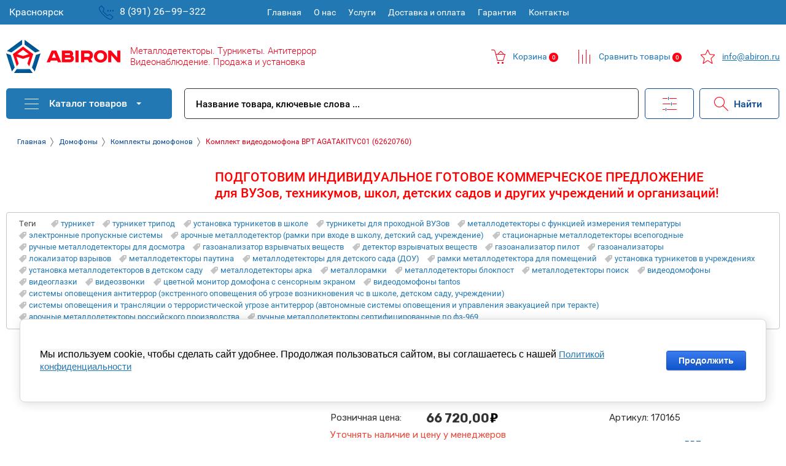

--- FILE ---
content_type: text/html; charset=utf-8
request_url: https://abiron.ru/domofony/komplekty-domofonov/komplekt-videodomofona-bpt-agatakitvc01-62620760
body_size: 31924
content:

			<!doctype html>
<html lang="ru">
<head>
<meta charset="utf-8">
<meta name="robots" content="all"/>
<title>Купить комплект видеодомофона BPT AGATAKITVC01 (62620760) (Красноярск) - АБИРОН</title>
<meta name="description" content="Комплект видеодомофона BPT AGATAKITVC01 (62620760) купить в Красноярске в интернет магазине ABIRON заказ по +7 (391) 26-99-322">
<meta name="keywords" content="Комплект видеодомофона">
<meta name="SKYPE_TOOLBAR" content="SKYPE_TOOLBAR_PARSER_COMPATIBLE">
<meta name="viewport" content="width=375">
<meta name="format-detection" content="telephone=no">
<meta http-equiv="x-rim-auto-match" content="none">
<meta name="yandex-verification" content="6686294af2ec96f2" />
<meta name="google-site-verification" content="lEhlBn69fDeBTboZu1hX3BxWiMQTIBq_9WTTmfKE7Fc" />
<link rel="stylesheet" href="/g/css/styles_articles_tpl.css">
<script src="/g/libs/jquery/1.10.2/jquery.min.js"></script>
<link rel='stylesheet' type='text/css' href='/shared/highslide-4.1.13/highslide.min.css'/>
<script type='text/javascript' src='/shared/highslide-4.1.13/highslide-full.packed.js'></script>
<script type='text/javascript'>
hs.graphicsDir = '/shared/highslide-4.1.13/graphics/';
hs.outlineType = null;
hs.showCredits = false;
hs.lang={cssDirection:'ltr',loadingText:'Загрузка...',loadingTitle:'Кликните чтобы отменить',focusTitle:'Нажмите чтобы перенести вперёд',fullExpandTitle:'Увеличить',fullExpandText:'Полноэкранный',previousText:'Предыдущий',previousTitle:'Назад (стрелка влево)',nextText:'Далее',nextTitle:'Далее (стрелка вправо)',moveTitle:'Передвинуть',moveText:'Передвинуть',closeText:'Закрыть',closeTitle:'Закрыть (Esc)',resizeTitle:'Восстановить размер',playText:'Слайд-шоу',playTitle:'Слайд-шоу (пробел)',pauseText:'Пауза',pauseTitle:'Приостановить слайд-шоу (пробел)',number:'Изображение %1/%2',restoreTitle:'Нажмите чтобы посмотреть картинку, используйте мышь для перетаскивания. Используйте клавиши вперёд и назад'};</script>

            <!-- 46b9544ffa2e5e73c3c971fe2ede35a5 -->
            <script src='/shared/s3/js/lang/ru.js'></script>
            <script src='/shared/s3/js/common.min.js'></script>
        <link rel='stylesheet' type='text/css' href='/shared/s3/css/calendar.css' /><link rel="icon" href="/favicon.ico" type="image/vnd.microsoft.icon">

<!--s3_require-->
<link rel="stylesheet" href="/g/basestyle/1.0.1/user/user.css" type="text/css"/>
<link rel="stylesheet" href="/g/basestyle/1.0.1/cookie.message/cookie.message.css" type="text/css"/>
<link rel="stylesheet" href="/g/basestyle/1.0.1/user/user.red.css" type="text/css"/>
<script type="text/javascript" src="/g/basestyle/1.0.1/user/user.js" async></script>
<link rel="stylesheet" href="/g/s3/lp/lpc.v4/css/styles.css" type="text/css"/>
<link rel="stylesheet" href="/g/s3/lp/cookie.message/__landing_page_content_global.css" type="text/css"/>
<link rel="stylesheet" href="/g/s3/lp/cookie.message/colors_lpc.css" type="text/css"/>
<link rel="stylesheet" href="/g/basestyle/1.0.1/cookie.message/cookie.message.red.css" type="text/css"/>
<script type="text/javascript" src="/g/basestyle/1.0.1/cookie.message/cookie.message.js" async></script>
<!--/s3_require-->

<link rel='stylesheet' type='text/css' href='/t/images/__csspatch/2/patch.css'/>

<!--s3_goal-->
<script src="/g/s3/goal/1.0.0/s3.goal.js"></script>
<script>new s3.Goal({map:{"98215":{"goal_id":"98215","object_id":"55149841","event":"submit","system":"metrika","label":"ORDER1","code":"anketa"},"98615":{"goal_id":"98615","object_id":"55150241","event":"submit","system":"metrika","label":"ORDER3","code":"anketa"},"127702":{"goal_id":"127702","object_id":"4325102","event":"submit","system":"metrika","label":"FORMA","code":"anketa"}}, goals: [], ecommerce:[{"ecommerce":{"detail":{"products":[{"id":"1658881704","name":"Комплект видеодомофона BPT AGATAKITVC01 (62620760)","price":66720,"brand":"BPT","category":"Комплекты домофонов"}]}}}]});</script>
<!--/s3_goal-->

			
		
		
		
			<link rel="stylesheet" type="text/css" href="/g/shop2v2/default/css/theme.less.css">		
			<script type="text/javascript" src="/g/printme.js"></script>
		<script type="text/javascript" src="/g/shop2v2/default/js/tpl.js"></script>
		<script type="text/javascript" src="/g/shop2v2/default/js/baron.min.js"></script>
		
			<script type="text/javascript" src="/g/shop2v2/default/js/shop2.2.js"></script>
		
	<script type="text/javascript">shop2.init({"productRefs": [],"apiHash": {"getPromoProducts":"645d85509457a90b4bb5ffc155f83d54","getSearchMatches":"ed3e656343e0bd957b19b9ecb04bb7ca","getFolderCustomFields":"c8f6a329fb440e65c19a3e5bc619d46d","getProductListItem":"014d238f280f1f28e05227afaf66a7ab","cartAddItem":"6de3f46da9c8b20ab2e8f34815f07038","cartRemoveItem":"5f67dd5f77941af3f6800021e4041340","cartUpdate":"4a9003283250b917fd26de9c52244bd5","cartRemoveCoupon":"d1a838b751615343046db86250021a65","cartAddCoupon":"e70950e5b1f57d672393f73afc91df18","deliveryCalc":"5404ae534888df66660ce0dd3e9e75ad","printOrder":"bbbbfde5dcf60b3bc8aa6d458d07f527","cancelOrder":"e41bd7b404c736b632c76feaea464cc9","cancelOrderNotify":"e17295b50864ac37e6e1a57a9df77d6e","repeatOrder":"acdf1457d36edfc1d3aa45cae3657d30","paymentMethods":"9d56be6f4fad1719757f71775d19bd5d","compare":"1806e27a0a937096bc77cb450f5251e6"},"hash": null,"verId": 1517867,"mode": "product","step": "","uri": "/shop","IMAGES_DIR": "/d/","my": {"list_picture_enlarge":true,"accessory":"\u0410\u043a\u0441\u0441\u0435\u0441\u0441\u0443\u0430\u0440\u044b","kit":"\u041d\u0430\u0431\u043e\u0440","recommend":"\u0420\u0435\u043a\u043e\u043c\u0435\u043d\u0434\u0443\u0435\u043c\u044b\u0435","similar":"\u041f\u043e\u0445\u043e\u0436\u0438\u0435","modification":"\u041c\u043e\u0434\u0438\u0444\u0438\u043a\u0430\u0446\u0438\u0438","unique_values":true,"pricelist_options_toggle":true,"price_fa_rouble":true},"shop2_cart_order_payments": 1,"cf_margin_price_enabled": 0,"maps_yandex_key":"","maps_google_key":""});</script>
<style type="text/css">.product-item-thumb {width: 180px;}.product-item-thumb .product-image, .product-item-simple .product-image {height: 160px;width: 180px;}.product-item-thumb .product-amount .amount-title {width: 84px;}.product-item-thumb .product-price {width: 130px;}.shop2-product .product-side-l {width: 180px;}.shop2-product .product-image {height: 160px;width: 180px;}.shop2-product .product-thumbnails li {width: 50px;height: 50px;}</style>

     <link rel="stylesheet" href="/t/v5308/images/theme0/theme.scss.css">
<link rel="stylesheet" href="/t/v5308/images/style_bdr.scss.css">
<link rel="stylesheet" href="/t/v5308/images/style.css">
<!--[if lt IE 10]>
<script src="/g/libs/ie9-svg-gradient/0.0.1/ie9-svg-gradient.min.js"></script>
<script src="/g/libs/jquery-placeholder/2.0.7/jquery.placeholder.min.js"></script>
<script src="/g/libs/jquery-textshadow/0.0.1/jquery.textshadow.min.js"></script>
<script src="/g/s3/misc/ie/0.0.1/ie.js"></script>
<![endif]-->
<!--[if lt IE 9]>
<script src="/g/libs/html5shiv/html5.js"></script>
<![endif]-->
<script type="text/javascript"> (function(a,e,f,g,b,c,d){a[b]||(a.FintezaCoreObject=b,a[b]=a[b]||function(){(a[b].q=a[b].q||[]).push(arguments)},a[b].l=1*new Date,c=e.createElement(f),d=e.getElementsByTagName(f)[0],c.async=!0, c.defer=!0,c.src=g,d&&d.parentNode&&d.parentNode.insertBefore(c,d))}) (window,document,"script","https://content.mql5.com/core.js","fz"); fz("register","website","dgugfxuueknnfmsmwdvbcfkmdmjlzajnpw");</script>
<style>

.top-panel-wr .top-panel-in,
.site-header .site-header-in,
.fixed-panel-wr .fixed-panel-in,
.main-slider-wr .main-slider-in,
.main-folder-block-wr,
.shop-main-block-wr,
.main-edit-block-wr,
.site-container,
.gr-form-wrap2 .tpl-anketa,
.site-footer-top,
.site-footer-bot .site-footer-bot-in{max-width:1260px}
.top-address{background:#fff}
/*----------------------------------------------------------------*/
  .main-slider-wr .slider-info:before{
    display:none;
  }
  /*--------------------------------------------------------------*/
@media(min-width:1260px){.slider-info-in{width:669px}}


/*------------------Здесь код для слайдера----------------------*/
/*От сюда*/
@media (max-width:400px){
	.slider-info .slider-title{
	font-size:14px !important;
	}
	.slider-info .slider-description{
	font-size:13px !important;
	}
	.slider-info a{
	padding:3px 5px !important;
	font-size:13px !important;
	}
	.slider-info *{
	margin:0 !important;
	padding:0 !important;
	}
}
@media (max-width:500px){
	.slider-info a{
	padding:3px 5px !important;
	font-size:13px !important;
	}
	.slider-info *{
	margin:0 !important;
	padding:0 !important;
	}
}
@media (max-width:600px){
	.slider-info{
	display:flex !important;
	}
	.slider-info *{
	margin-top:15px;
	}
}
.main-slider-wr .owl-dots *{
	background:#0d4a9a !important;
	opacity: 1 !important;
	box-shadow: 0 4px 10px 1px #c2c2c2;
	transition-duration:0.5s;
	}
.main-slider-wr .owl-dots .active{
	background:#f00 !important;
	opacity: 1 !important;
	transition-duration:0.5s;
	box-shadow:none;
	}
.slider-item{
	display:-moz-flex !important;
	display:-o-flex !important;
	display:-webkit-flex !important;
	display:-ms-flex !important;
	display:flex !important;
	justify-content:center;
	align-items:center;
	}
.slider-info-in{
	width:100%;
	padding:0 !important;
	text-align:center !important;
	}
.slider-info *{
	text-align:center !important;
	}
.slider-info{
	position:absolute !important;
	width:100% !important;
	height:100% !important;
	background:url(https://abiron.ru/d/background-slider.png) repeat !important;
	}
.slider-info-in{
	text-align:center;
	}
.main-slider-wr .slider-pic {
    margin-right:0;
    width:100%;
    -moz-flex-basis:auto;
    -ms-flex-basis:auto;
    -webkit-flex-basis:auto;
    flex-basis:auto;
  }
.main-slider-wr .slider-pic img{
    margin-right:0;
    width:100%;
  }
.slider-info a{
	border: 1px solid #f05 !important;
	background:#f05 !important;
	color:#fff !important;
	}
@media (min-width:401px){
.slider-info a{
	padding:8px 12px !important;
	}
}
@media all and (min-width:1260px){
  .main-slider-wr .slider-pic {
    margin-right:0;
  }
  .main-slider-wr .slider-info {
    margin-left:px;
  }
  .main-slider-wr .slider-info-in {
    margin-left: 0;
  }
  .main-slider-wr .slider-info-in *{
    margin-left: 0;
  }
  h2,h1,h3 {
    color: #2278b3;
  }
}
-------------------до сюда---------

</style>

<link rel="stylesheet" href="/t/v5308/images/site.addons.scss.css">
<link rel="stylesheet" href="/g/templates/pages/2016.1/articles/articles.css">
<!--link rel="stylesheet" href="https://alexprofi.site/megagroup/newstyle.css"-->
<style>


.selectgorod img{position:relative;top:9px}
.registration-block-wr2 .selectgorod select{position:relative;top:0}
.selectgorod select option{color:#000;background:#fff;border:none}
.selectgorod select{-moz-appearance:none;-webkit-appearance:none;border:none;position:relative;outline:none;padding:5px;padding-right:0;background:none;color:#fff}
.registration-block-wr{position:absolute;left:0;top:0;padding:5px 0 0;font-size:16px}
.menu-top-wr{text-align:left;margin-left:415px;max-width:715px;display:inline-block;vertical-align:top}
.registration-block-wr2{position:absolute;left:150px;top:0;padding:0;font-size:16px}
.selectgorod select:after{content:"";display:inline-block;width:10px;height:5px;position:relative;right:0;top:0;background-image:url(https://abiron.ru/t/gal.png);background-repeat:no-repeat}
.cart-wrapper.disabled .cart-block-btn .cart-total-amount{background:#ff0014;min-width:15px;text-align:center}
.company-contacts .cart-wrapper2.srav .cart-block-btn{background:url(https://abiron.ru/t/sravn.png);background-position:left;background-repeat:no-repeat;padding:10px 0;padding-left:35px}
.company-contacts .cart-wrapper2.srav .cart-total-amount{display:inline-block;height:15px;min-width:25px;text-align:center;-webkit-border-radius:8px;-moz-border-radius:8px;-ms-border-radius:8px;-o-border-radius:8px;border-radius:8px;background:#2278b3;color:#fff;font-size:10px;font-weight:500;line-height:15px;background:#ff0014;min-width:15px;text-align:center}
.company-contacts .cart-wrapper2.izb .cart-total-amount{display:inline-block;height:15px;min-width:25px;text-align:center;-webkit-border-radius:8px;-moz-border-radius:8px;-ms-border-radius:8px;-o-border-radius:8px;border-radius:8px;background:#2278b3;color:#fff;font-size:10px;font-weight:500;line-height:15px;background:#ff0014;min-width:15px;text-align:center}
.company-contacts .cart-wrapper2.izb .cart-block-btn{background:url(https://abiron.ru/t/izb.png);background-position:left;background-repeat:no-repeat;padding:10px 0;padding-left:35px}
.company-contacts .cart-wrapper2{text-decoration:none;position:relative;right:0;top:0;width:auto;display:inline-block;height:auto;color:#2278b3}
.company-contacts .cart-wrapper .cart-block-btn{background:none;padding:0;width:auto;height:auto;background:url(https://abiron.ru/t/korz.png);background-position:left;background-repeat:no-repeat;padding:10px 0;padding-left:35px}
.company-contacts .cart-wrapper{text-decoration:none;position:relative;right:0;top:0;width:auto;display:inline-block;height:auto;color:#2278b3}
.main-slider-wr .slider-info .slider-link{display:inline-block;text-decoration:none;color:#fff;font-size:17px;line-height:1;padding:12px 20px;border:1px solid rgba(238,238,238,0.44);-webkit-border-radius:0;-moz-border-radius:0;-ms-border-radius:0;-o-border-radius:0;border-radius:0;margin:27px 0 0;background:#e2001a!important;margin-left:0}
.slider-info *{text-align:left!important}
.main-slider-wr .slider-info .slider-title{font-size:30px;font-weight:300;margin:0 0 10px;text-shadow:none!important;text-align:left}
.main-slider-wr .slider-info .slider-info-in{display:block;padding:0!important;text-align:left!important}
.slider-item{display:-moz-flex!important;display:-o-flex!important;display:-webkit-flex!important;display:-ms-flex!important;display:flex!important;justify-content:inherit;align-items:inherit}
.main-slider-wr .main-slider-in{margin:0 auto;padding:0 0 22px}
.fixed-panel-wr .fixed-panel-in{height:60px}
html .main-slider-wr .slider-info{text-shadow:none!important;max-width:345px;text-align:left;display:inline-flex;padding:0 67px;padding-right:40px;background:#2278b3!important}
.main-slider-wr{background:#f9f9f9;background-position:50% 50%;background-size:cover;-moz-box-shadow:inset 0 0 8px rgba(0,0,0,0.09);-webkit-box-shadow:inset 0 0 0 rgba(0,0,0,0.09);box-shadow:inset 0 0 0 rgba(0,0,0,0.09)}
.fixed-panel-wr.blur:before{-webkit-filter:blur(0px);-moz-filter:blur(0px);-ms-filter:blur(0px);-o-filter:blur(0px);filter:blur(0px);filter:none;position:relative;-webkit-filter:blur(0px);-moz-filter:blur(0px);-ms-filter:blur(0px);-o-filter:blur(0px);filter:inherit;filter:inherit}
.fixed-panel-wr:before{content:"";position:absolute;left:0;right:0;top:0;bottom:0;border-top:0 solid #f3f3f3;background-color:#fff;-moz-box-shadow:0 0 0 rgba(0,0,0,0.06);-webkit-box-shadow:0 0 0 rgba(0,0,0,0.06);box-shadow:0 0 0 rgba(0,0,0,0.06)}
.folders-block-wr{position:absolute;top:0;left:0;z-index:102}
.folders-block-wr .folders-ul{display:none;position:absolute;top:50px;left:0;padding:19px 0;width:270px;background-color:#fff;border-top:none;-moz-box-shadow:0 0 20px rgba(0,0,0,0.13);-webkit-box-shadow:0 0 20px rgba(0,0,0,0.13);box-shadow:0 0 20px rgba(0,0,0,0.13)}
.folders-block-wr .folders-block-title:before{content:"";position:absolute;left:30px;top:32%;margin-top:-2px;width:23px!important;height:23px!important;border-style:solid;border-width:0!important;border-top-color:#fff;background:url(https://abiron.ru/t/kat.png)!important}
.folders-block-wr .folders-block-title:after{content:"";position:absolute;right:50px;top:50%;margin-top:-2px;width:0;height:0;border-color:transparent;border-style:solid;border-width:4px 4px 0;border-top-color:#fff}
.folders-block-wr .folders-block-title{position:relative;color:#fff;font-size:16px;font-weight:500;line-height:1;width:155px;padding:17px 45px 17px 70px;background:#2278b3;cursor:pointer;-webkit-user-select:none;-moz-user-select:none;user-select:none;border-radius:5px}
.top-panel-wr .top-panel-in{position:relative;margin:0 auto;height:40px}
.menu-top-in > ul > li > a{text-decoration:none;display:block;color:#c6c6c6;padding:13px 10px}
.registration-block-wr a.reg-enter{background:url(https://abiron.ru/t/login.png) 8px 50% no-repeat;border:none;padding:13px 0;padding-left:40px;background-position:7px 7px}
.registration-block-wr.ri{position:relative;left:0;top:0;padding:0;font-size:16px;display:inline-block;float:right}
.company-activity{font-size:16px;color:#e2001a;padding-top:0;line-height:normal!important;font-weight:400!important}
.blockBlur{position:relative;-webkit-filter:blur(0px);-moz-filter:blur(0px);-ms-filter:blur(0px);-o-filter:blur(0px);filter:inherit;filter:inherit;background:none;}
.site-search-wr .site-search-form .search-but{position:absolute;top:0;right:-229px;box-shadow:none;border:none;width:130px;height:50px;outline:none;border:1px solid #0b4b95;border-radius:5px;background:url(https://abiron.ru/t/ser.png);background-repeat:no-repeat;background-position:23px 12px;color:#0b4b95;font-weight:500;font-size:16px;text-align:left;padding-left:55px}
.site-search-wr .site-search-form .search-text::-webkit-input-placeholder{opacity:1;color:#000;font-weight:500}
.site-search-wr .site-search-form .search-text:moz-placeholder{opacity:1;color:#000;font-weight:500}
.site-search-wr .site-search-form .search-text::-moz-placeholder{opacity:1;color:#000;font-weight:500}
.site-search-wr .site-search-form .search-text:-ms-input-placeholder{opacity:1;color:#000;font-weight:500}
.site-search-wr .site-search-form .search-text{width:100%;max-width:100%;padding:16px 20px 14px 18px;color:#000;font-size:15px;line-height:1;font-weight:300;box-shadow:none;border:none;outline:none;-webkit-box-sizing:border-box;-moz-box-sizing:border-box;box-sizing:border-box;height:auto;border:1px solid #323232;border-radius:5px}
.fixed-panel-wr.blur:after{content:"";position:absolute;left:0;right:0;top:0;bottom:0;background:#000;opacity:0;-webkit-filter:blur(0px);-moz-filter:blur(0px);-ms-filter:blur(0px);-o-filter:blur(0px);filter:blur(0px);filter:none}
.search-online-store.opened .block-title:before{content:"";position:absolute;left:0;right:0;bottom:0;height:0;background:#fff;z-index:1}
.search-online-store.opened .block-title{background-color:#fff!important}
.search-online-store .block-title{position:relative;width:48px;height:49px;font-size:0;border:1px solid transparent;border-bottom:none;margin:-1px;border-left-color:#eee0;cursor:pointer;background:url(https://abiron.ru/t/inf.png)!important;background-position:center!important;background-repeat:no-repeat!important;padding:0 15px}
.search-online-store .block-body{margin-top:10px}
.search-online-store{position:absolute;right:140px;top:0;margin-right:0;border:1px solid #0b4b95;border-radius:5px}
.site-search-wr{position:relative;margin:0 230px 0 0}
.search-block-wr{position:absolute!important;left:290px;right:0;top:0;border:0 solid #000!important;border-left:none;height:51px}
.blockBlur:before{content:'';position:absolute;left:0;top:0;right:0;bottom:0;background:#000;opacity:0;z-index:6}
html .site-footer{background:#f2f4f6;margin-top:20px}
.site-footer-contacts-wr{display:inline-block;vertical-align:top;width:455px}
.site-footer-contacts-wr h3{font-size:15px;font-weight:600;padding-left:40px;margin-bottom: 30px;}
.menu-bottom-wrap h3{font-size:15px;margin-bottom: 30px;}
.menu-bottom-wrap{display:inline-block;vertical-align:top;width:460px;padding:0 10px}
html .menu-bottom-wrap > ul > li > a{color:#000;font-size:15px;font-weight:300}
.site-footer-bot.two{border-top:1px solid #ff1829;padding-top:10px;padding-bottom:5px}
.site-footer-bot{border-top:1px solid #2278b3;padding-top:20px;padding-bottom:20px;text-align:center}
.site-footer-top{padding-top:10px;padding-bottom:20px}
.menu-bottom-wrap > ul > li{display:block;vertical-align:top;width:auto;padding: 0 0 20px;-webkit-box-sizing:border-box;-moz-box-sizing:border-box;box-sizing:border-box;}
.main-block-bot-wr{background-color:#fff;-moz-box-shadow:0 0 0 rgba(0,0,0,0.09);-webkit-box-shadow:0 0 0 rgba(0,0,0,0.09);box-shadow:0 0 0 rgba(0,0,0,0.09);background:none}
.btn-variant2,.gr-form-wrap2 .tpl-anketa .tpl-form-button,.shop2-btn,.reg_button,.shop2-product-btn{text-decoration:none;color:#fff;border:none;box-shadow:none;outline:none;border:1px solid #323232;border-radius:5px;color:#000;background:url(https://abiron.ru/t/mail.png)!important;background-repeat:no-repeat!important;background-position:15px 16px!important;padding:0 30px!important;background-color:#fff!important;padding-left:55px!important}
.gr-form-wrap2 .tpl-anketa .field-value input[type="text"]{height:50px;width:100%;color:#8a8989;font-size:15px;font-weight:300;border:1px solid #323232;border-radius:5px}
.gr-form-wrap2 .tpl-anketa .title{color:#fff;font-size:16px;font-weight:400;padding:0;background:none;padding-right:40px}
.gr-form-wrap2{border-top:0 solid #f1f1f1;padding:15px;width:100%;max-width:1230px;margin:0 auto;background:#2278b3}
.site-footer-contacts-wr .tel{display:block;background:url(https://abiron.ru/t/fm.png);background-repeat:no-repeat;background-position:0 0;padding-left:40px;padding-top:3px}
.site-footer-contacts-wr .tel a{display:block;font-size:22px;text-decoration:none;color:#000;font-weight:500}
.site-footer-contacts-wr .tel2 a{display:block;font-size:14px;text-decoration:none;color:#2278b3;font-weight:300;margin-top:5px;padding-left:41px}
.site-footer-contacts-wr .tel3 p{font-size:14px;font-weight: 400;line-height:normal;margin-top: 20px;}
.site-footer-contacts-wr .tel3{padding-left:43px}
.site-footer-contacts-wr .mail{margin-top: 20px;margin-bottom: 30px;background:url(https://abiron.ru/t/fm2.png);background-repeat:no-repeat;background-position:0 0;padding-left:40px;padding-top:3px;}
.site-footer-contacts-wr .mail a{display:block;font-size:22px;text-decoration:none;color:#2278b3;font-weight:500}
.site-footer-contacts-wr .soc a{margin-left:40px}
.site-footer-bot .site-footer-bot-in{min-height:auto}
.site-counters{position:relative;left:0;top:0;max-width:155px;width:100%;margin-left:0;text-align:center;float:right}
html .site-name{color:#006aad;margin-top:10px}
.fixed-panel-wr {
    z-index: 10 !important;
}
.top-panel-wr {
    position: relative;
    background: #3c3c3c;
    z-index: 99;
}
.shop2-item-product .shop2-item-product-in .shop2-product-btn {
    width: 66px;
    -webkit-box-flex: 0;
    -webkit-flex-grow: 0;
    -moz-flex-grow: 0;
    -ms-flex-positive: 0;
    flex-grow: 0;
    -webkit-flex-shrink: 0;
    -moz-flex-shrink: 0;
    -ms-flex-negative: 0;
    flex-shrink: 0;
    -webkit-flex-basis: 66px;
    -moz-flex-basis: 66px;
    -ms-flex-preferred-size: 66px;
    flex-basis: 66px;
    text-decoration: none;
    color: inherit;
    border: inherit;
    box-shadow: inherit;
    outline: inherit;
    border: inherit;
    border-radius: inherit;
    color: inherit;
    background: inherit !important;
    background-repeat: inherit !important;
    background-position: inherit !important;
    padding: inherit !important;
    background-color: inherit !important;
    padding-left: inherit !important;
    text-decoration: none;
    color: #fff;
    background: #58b0e0 !important;
    border: none;
    box-shadow: none;
    outline: none;
}
.shop2-product-mode-wr .shop2-product-btn {
    margin: 0 0 10px;
    border-radius: 2px;
    text-align: center;
    text-decoration: none;
    color: #fff;
    background: #58b0e0 !important;
    border: none;
    box-shadow: none;
    outline: none;
    background-image: inherit !important;
    padding: 0 !important;
}
.company-contacts .cart-wrapper2.srav .cart-total-amount2 {
    display: inline-block;
    height: 15px;
    min-width: 25px;
    text-align: center;
    -webkit-border-radius: 8px;
    -moz-border-radius: 8px;
    -ms-border-radius: 8px;
    -o-border-radius: 8px;
    border-radius: 8px;
    background: #2278b3;
    color: #fff;
    font-size: 10px;
    font-weight: 500;
    line-height: 15px;
    background: #ff0014;
    min-width: 15px;
    text-align: center;
}
.company-contacts .cart-wrapper2.izb .cart-total-amount2 {
    display: inline-block;
    height: 15px;
    min-width: 25px;
    text-align: center;
    -webkit-border-radius: 8px;
    -moz-border-radius: 8px;
    -ms-border-radius: 8px;
    -o-border-radius: 8px;
    border-radius: 8px;
    background: #2278b3;
    color: #fff;
    font-size: 10px;
    font-weight: 500;
    line-height: 15px;
    background: #ff0014;
    min-width: 15px;
    text-align: center;
}
.menu-bottom-wrap ul {

    padding-top: 19px;
}
@media screen and (max-width: 375px) {
	.menu-top-wr.menuTopMobile .menu-top-in .registration-block-wr {
    position: static;
    background: #464646;
    padding: 10px 15px;
}
.selectgorod select {
    -moz-appearance: none;
    -webkit-appearance: none;
    border: none;
    position: relative;
    outline: none;
    padding: 0;
    padding-right: 0;
    background: none;
    color: #fff;
}
.registration-block-wr.ri {
    position: relative;
    left: 0;
    top: 0;
    padding: 0;
    font-size: 16px;
    display: block;
    float: none;
    right: 0 !important;
}
.registration-block-wr .registration-block-title {
    display: none;
    text-align: left;
    color: #fff;
    margin: 0 0 15px;
    line-height: 1;
    font-size: 16px;
    display: none !important;
}
.registration-block-wr a.reg-enter {
    background: url(https://abiron.ru/t/login.png) 8px 50% no-repeat;
    border: none;
    padding: 10px 115px;
    padding-left: 40px;
    background-position: 7px 7px;
    font-size: 16px;
}
	.registration-block-wr2 {
    position: relative;
    left: 0;
    top: 0;
    padding: 0;
    font-size: 16px;
    text-align: center;
}
.mobile-block-search-cart {
    display: inline-block;
    position: relative;
}
.top-panel-wr .top-panel-in {
    position: relative;
    margin: 0 auto;
    height: auto;
}
.menu-blocks-wr {
    position: relative;
    left: 0;
    top: 0;
    height: auto;
    display: none;
    text-align: center;
    font-size: 0;
}
.top-panel-wr.mobilePanel .menu-blocks-wr {
    display: inline-block;
}
.mobile-block-search-cart .mobile-search-btn {
    border: none;
    display: none;
}
.search-block-wr {}
.cart-wrapper {
    position: relative;
    right: inherit;
    top: inherit;
    width: auto;
    display: inline-block;
    vertical-align: top;
    height: 50px;
    border-left: 0px solid rgba(255, 255, 255, 0.1);
}
.cart-wrapper {
    position: relative;
    right: inherit;
    top: inherit;
    width: auto;
    display: inline-block;
    vertical-align: top;
    height: 50px;
    border-left: 0px solid rgba(255, 255, 255, 0.1);
}
html .main-slider-wr .slider-info {
    text-shadow: none!important;
    max-width: 345px;
    text-align: center;
    display: inline-flex;
    padding: 0 0;
    padding-right: 0;
    background: #2278b3!important;
}
html .main-slider-wr .slider-info {
    text-shadow: none!important;
    max-width: inherit;
    text-align: center;
    display: inline-flex;
    padding: 0 0;
    padding-right: 0;
    background: #2278b3!important;
}
.main-slider-wr .slider-info .slider-title {
    font-size: 30px;
    font-weight: 300;
    margin: 0 0 10px;
    text-shadow: none!important;
    text-align: center !important;
    line-height: normal;
}
.slider-info * {
    text-align: center!important;
    line-height: normal;
    margin: 3px 0 !important;
}
.main-slider-wr .slider-info .slider-link {
    display: block;
    text-decoration: none;
    color: #fff;
    font-size: 17px;
    line-height: 1;
    padding: 12px 20px;
    border: 1px solid rgba(238,238,238,0.44);
    -webkit-border-radius: 0;
    -moz-border-radius: 0;
    -ms-border-radius: 0;
    -o-border-radius: 0;
    border-radius: 0;
    margin: 27px 0 0;
    background: #e2001a!important;
    margin-left: 0;
    max-width: 150px;
    margin: 10px auto 0 !important;
}
.company-contacts .cart-wrapper2 {
    text-decoration: none;
    position: relative;
    right: 0;
    top: 0;
    width: 195px;
    display: inline-block;
    height: auto;
    color: #2278b3;
    text-align: left;
}
.btn-variant2, .gr-form-wrap2 .tpl-anketa .tpl-form-button, .shop2-btn, .reg_button, .shop2-product-btn {
    text-decoration: none;
    color: #fff;
    border: none;
    box-shadow: none;
    outline: none;
    border: 1px solid #323232;
    border-radius: 5px;
    color: #000;
    background: url(https://abiron.ru/t/mail.png)!important;
    background-repeat: no-repeat!important;
    background-position: 15px 16px!important;
    padding: 0 30px!important;
    background-color: #fff!important;
    padding-left: 25px!important;
    font-size: 0;
}
.gr-form-wrap2 .tpl-anketa .tpl-form-button:before {
    display:none;
}
.gr-form-wrap2 .tpl-anketa .tpl-form-button:after {
    display:none;
}
.gr-form-wrap2 {
    border-top: 0 solid #f1f1f1;
    padding: 15px 0;
    width: 100%;
    max-width: 1230px;
    margin: 0 auto;
    background: #2278b3;
}
.gr-form-wrap2 .tpl-anketa {
    margin: 0 10px;
}
.gr-form-wrap2 .tpl-anketa .title {
    color: #fff;
    font-size: 16px;
    font-weight: 400;
    padding: 0;
    background: none;
    padding-right: 0;
    text-align: center;
}
.site-footer-top {
    padding-top: 10px;
    padding-bottom: 20px;
    display: block;
}
.menu-bottom-wrap {
    display: block;
    vertical-align: top;
    width: auto;
    padding: 0 10px;
}
.menu-bottom-wrap > ul > li {
    display: block;
    vertical-align: top;
    width: auto;
    padding: 0 0 12px;
    -webkit-box-sizing: border-box;
    -moz-box-sizing: border-box;
    box-sizing: border-box;
}
.site-footer-contacts-wr {
    display: inline-block;
    vertical-align: top;
    width: auto;
}
body {
    overflow-x: hidden;
}
	}
	
<!-- Global site tag (gtag.js) - Google Analytics -->
<script async src="https://www.googletagmanager.com/gtag/js?id=UA-92635403-1"></script>
<script>
  window.dataLayer = window.dataLayer || [];
  function gtag(){dataLayer.push(arguments);}
  gtag('js', new Date());

  gtag('config', 'UA-92635403-1');
</script>
	
	
</style>
<link rel="stylesheet" href="/g/libs/jquery-swiper/4.1.0/swiper.min.css">
<script src="/g/libs/jquery-swiper/4.1.0/swiper.min.js"></script> 
<script src="/g/templates/addons/slider/type.141/js/mg.slider.type.141.js"></script> 
<script src="/t/v5308/images/js/site.addons.js"></script> 

<link rel="stylesheet" href="/t/v5308/images/site.addons.scss.css">
<link rel="stylesheet" href="/g/templates/pages/2016.1/articles/articles.css">
</head>
<body>
	<div class="site-wrapper">
				<div class="top-panel-wr">
			<div class="top-panel-in">
			    <div class="menu-blocks-wr">
			        			        <!-- <div class="folder-btn-mobile">Каталог</div>  -->
			        <div class="menu-top-btn"></div>			    </div>
			    <div class="registration-block-wr">
			    <div class="selectgorod">
			     <select>
			    <option value="">Красноярск</option>
			    <!--            <option value="">Абакан</option>-->
			    <!--            <option value="">Новосибирск</option>-->
			    <!--            <option value="">Владивосток</option>-->
			    <!--            <option value="">Петропавловск-Камчатский</option>-->
			    <!--            <option value="">Комсомольск-на-Амуре</option>-->
			    </select>
			    </div>
			    </div>
			    <div class="registration-block-wr2">
			        <div class="selectgorod">
			            <a href="tel:+7 (391) 26-99-322"><img src="https://abiron.ru/t/tel.png" alt="8 (391) 26–99–322"></a>
			            <select>
			            	<option value="">8 (391) 26–99–322</option>
			            	
			                
			                
			                
			            </select>
			        </div>
			    </div>
			    			    <div class="menu-top-wr ">
			        <nav class="menu-top-in">
			            <div class="menu-top-close-btn">Закрыть</div>
			            <ul class="menu-top"><li class="opened active"><a href="/" >Главная</a></li><li><a href="/o-nas" >О нас</a><ul class="level-2"><li><a href="/otzyvy" >Отзывы</a></li></ul></li><li><a href="/uslugi" >Услуги</a><ul class="level-2"><li><a href="/ustanovka-metallodetektorov" >Установка металлодетекторов</a></li><li><a href="/ustanovka-turniketov" >Установка турникетов</a></li><li><a href="/ustanovka-domofonov" >Установка домофонов</a></li><li><a href="/ustanovka-videonablyudeniya" >Установка видеонаблюдения</a></li><li><a href="/ustanovka-signalizatsii" >Установка сигнализации</a></li><li><a href="/ustanovka-vyzyvnoy-paneli" >Установка вызывной панели</a></li><li><a href="/ustanovka-elektromagnitnogo-zamka" >Установка электромагнитного замка</a></li><li><a href="/ustanovka-skud" >Установка СКУД</a></li><li><a href="/opoveshchenie-antiterror" >Оповещение Антитеррор</a></li></ul></li><li><a href="/dostavka-i-oplata" >Доставка и оплата</a></li><li><a href="/garantiya" >Гарантия</a></li><li><a href="/kontakty" >Контакты</a></li></ul>			        </nav>
			    </div>
			    			    <div class="registration-block-wr ri">
			        			        <div class="registration-block-title">Кабинет</div>
			        <span style="display:none;"><a href="/user/login" class="reg-enter">Вход</a></span>
			
			        <!--a href="/user/register" class="reg-link">Регистрация</a-->
			        			    </div>
			    <div class="mobile-block-logo">
			        <a class="company-logo" href="http://abiron.ru" title="Интернет магазин систем безопасности в Красноярске" style="margin-bottom:0">
			            <img src="https://abiron.ru/t/logo.png" alt="">
			        </a>
			    </div>
			    <div class="mobile-search-block">
			        <a href="https://abiron.ru/search"></a>
			    </div>
			    <div class="mobile-block-search-cart">
			        <div class="mobile-search-btn"></div>
			    </div>
			</div>
		</div>
		<header role="banner" class="site-header">
			<div class="site-header-in" style="padding-top:24px;padding-bottom:24px">
				<div class="company-block">
										<a class="company-logo" href="http://abiron.ru"  title="Интернет магазин систем безопасности в Красноярске" style="margin-bottom:0"><img src="https://abiron.ru/t/logo.png" alt=""></a>
										<div class="company-name-wr">
												<div class="company-activity" style="line-height:23px;pcolor:#504f4f;font-weight:300">Металлодетекторы. Турникеты. Антитеррор<br />
Видеонаблюдение. Продажа и установка</div>					</div>
				</div>
				<div class="company-contacts">
					<div class="cart-wrapper disabled">
					<div class="cart-block-btn">Корзина <span class="cart-total-amount">0</span></div>
					<div class="cart-block-in">
						<div class="cart-in" id="shop2-cart-preview">
	<div class="cart-block">
		<ul></ul>
		<div class="information-cart">
			<div class="information-cart-in">
				<div class="cart-total-amount"><div class="title">Товаров:</div><span>0</span></div>
				<div class="cart-total-sum"><div class="title">На сумму:</div> 0,00 <span>руб.</span></div>
			</div>
		</div>
		<div class="cart-block-bot">
			<a href="/shop?mode=cart&action=cleanup" class="remove-all-cart-poruduct">Очистить</a>
			<a href="/shop/cart" id="shop2-cart-preview" class="cart-link btn-variant1">Оформить заказ</a>
		</div>
	</div>
</div>					</div>
				</div>
				<div class="cart-wrapper2 srav">
					<div class="cart-block-btn">Сравнить товары <span class="cart-total-amount2">0</span></div>
					<!--div class="cart-block-in">
						<div class="cart-in" id="shop2-cart-preview">
	<div class="cart-block">
		<ul></ul>
		<div class="information-cart">
			<div class="information-cart-in">
				<div class="cart-total-amount"><div class="title">Товаров:</div><span>0</span></div>
				<div class="cart-total-sum"><div class="title">На сумму:</div> 0,00 <span>руб.</span></div>
			</div>
		</div>
		<div class="cart-block-bot">
			<a href="/shop?mode=cart&action=cleanup" class="remove-all-cart-poruduct">Очистить</a>
			<a href="/shop/cart" id="shop2-cart-preview" class="cart-link btn-variant1">Оформить заказ</a>
		</div>
	</div>
</div>					</div-->
				</div>
				<div class="cart-wrapper2 izb">
					<a href="mailto:info@abiron.ru" class="cart-block-btn">info@abiron.ru</a>
					<!--div class="cart-block-in">
						<div class="cart-in" id="shop2-cart-preview">
	<div class="cart-block">
		<ul></ul>
		<div class="information-cart">
			<div class="information-cart-in">
				<div class="cart-total-amount"><div class="title">Товаров:</div><span>0</span></div>
				<div class="cart-total-sum"><div class="title">На сумму:</div> 0,00 <span>руб.</span></div>
			</div>
		</div>
		<div class="cart-block-bot">
			<a href="/shop?mode=cart&action=cleanup" class="remove-all-cart-poruduct">Очистить</a>
			<a href="/shop/cart" id="shop2-cart-preview" class="cart-link btn-variant1">Оформить заказ</a>
		</div>
	</div>
</div>					</div-->
				</div>
				</div>
				<!--div class="company-contacts">
										<div class="top-address "><span class="address-ico"></span><div class="top-address-block">г. Красноярск, ул. Авиаторов д. 5</div></div>
					
															<div class="top-phone">
						<span class="phone-ico"></span>
						<div class="top-phone-block">
															<div><a href="tel:+7 (391) 26-99-322">+7 (391) 26-99-322</a></div>
								
															<div><a href="tel:info@abiron.ru">info@abiron.ru</a></div>
								
														
						</div>
					</div>
									</div-->
				
			</div>
		<div style="padding-left:75%;font-size:20px;display:none">Работаем по всей России</div>	
		</header> <!-- .site-header -->
		<div class="fixed-panel-wr">
			<div class="fixed-panel-in">
								<div class="folders-block-wr">
					<div class="folders-block-in">
						<div class="folders-block-title">Каталог товаров</div>
						<div class="folders-block-close-title">Каталог товаров</div>
						<div class="blackout"></div><div class="close-blackout-menu"></div><ul class="folders-ul"><li class="hasClass"><a href="/kontrol-dostupa" ><span>Контроль доступа</span></a><ul class="level-2"><li class="hasClass"><a href="/kontrol-dostupa/metallodetektory" ><span>Металлодетекторы</span></a><ul class="level-3"><li><a href="/kontrol-dostupa/metallodetektory/metallodetektory-ruchnyye" ><span>Металлодетекторы ручные</span></a></li><li><a href="/kontrol-dostupa/metallodetektory/metallodetektory-statsionarnyye" ><span>Металлодетекторы стационарные</span></a></li><li><a href="/kontrol-dostupa/metallodetektory/aksessuary-k-metallodetektoram/aksessuary-k-metallodetektoram" ><span>Аксессуары к металлодетекторам </span></a></li></ul></li><li><a href="/kontrol-dostupa/gazoanalizatory" ><span>Газоанализаторы</span></a></li><li class="hasClass"><a href="/kontrol-dostupa/turnikety" ><span>Турникеты</span></a><ul class="level-3"><li><a href="/kontrol-dostupa/turnikety/turnikety-tripody" ><span>Турникеты-триподы</span></a></li><li><a href="/kontrol-dostupa/turnikety/tumbovyye-turnikety" ><span>Тумбовые турникеты</span></a></li><li><a href="/kontrol-dostupa/turnikety/skorostnyye-prokhody" ><span>Скоростные проходы</span></a></li><li><a href="/kontrol-dostupa/turnikety/polurostovyye-rotornyye-turnikety" ><span>Полуростовые роторные турникеты</span></a></li><li><a href="/kontrol-dostupa/turnikety/polnorostovyye-turnikety" ><span>Полноростовые турникеты</span></a></li><li><a href="/komplektuyshie-turniketov" ><span>Комплектующие для турникетов</span></a></li></ul></li><li><a href="/kontrol-dostupa/kontrollery" ><span>Контроллеры</span></a></li><li><a href="/kontrol-dostupa/schityvateli" ><span>Считыватели</span></a></li><li><a href="/kontrol-dostupa/dozimetry" ><span>Дозиметры</span></a></li><li><a href="/kontrol-dostupa/ograzhdeniya" ><span>Ограждения</span></a></li><li><a href="/kontrol-dostupa/kalitki" ><span>Калитки</span></a></li><li><a href="/kontrol-dostupa/elektronnyye-prokhodnyye" ><span>Электронные проходные</span></a></li><li><a href="/kontrol-dostupa/kartopriemniky" ><span>Картоприемники</span></a></li><li><a href="/kontrol-dostupa/elektromagnitnyye-zamki" ><span>Электромагнитные замки</span></a></li><li><a href="/kontrol-dostupa/elektromekhanicheskiye-zamki" ><span>Электромеханические замки</span></a></li><li><a href="/kontrol-dostupa/programmnoye-obespecheniye" ><span>Программное обеспечение</span></a></li><li><a href="/kontrol-dostupa/shlyuzovye-kabiny" ><span>Шлюзовые кабины</span></a></li><li class="hasClass"><a href="/kontrol-dostupa/specializirovannye-resheniya" ><span>Специализированные решения</span></a><ul class="level-3"><li><a href="/kontrol-dostupa/specializirovannye-resheniya/sistemy-kontrolya-obhoda-ohrany" ><span>Системы контроля обхода охраны</span></a></li><li><a href="/kontrol-dostupa/specializirovannye-resheniya/sistemy-dostupa-k-bankomatam" ><span>Системы доступа к банкоматам</span></a></li></ul></li><li><a href="/kontrol-dostupa/dosmotrovoe-oborudovanie" ><span>Досмотровое оборудование</span></a></li><li><a href="/kontrol-dostupa/setevye-skud-i-biometriya" ><span>Сетевые СКУД и биометрия</span></a></li></ul></li><li class="hasClass"><a href="/sistemy-opoveshcheniya-i-translyatsii" ><span>Системы оповещения и трансляции</span></a><ul class="level-2"><li class="hasClass"><a href="/sistemy-opoveshcheniya-i-translyatsii/soue" ><span>СОУЭ</span></a><ul class="level-3"><li><a href="/sistemy-opoveshcheniya-i-translyatsii/soue/monoblochnaya-sistema-lpa-lx" ><span>Моноблочная система оповещения и трансляции LPA-LX</span></a></li><li><a href="/sistemy-opoveshcheniya-i-translyatsii/soue/rasshiryaemaya-sistema-lpa-duo" ><span>Расширяемая система LPA-DUO</span></a></li><li><a href="/sistemy-opoveshcheniya-i-translyatsii/soue/cifrovaya-sistema-lpa-eva" ><span>Цифровая система LPA-EVA</span></a></li><li><a href="/sistemy-opoveshcheniya-i-translyatsii/soue/sistema-obratnoj-svyazi-lpa-duplex" ><span>Система обратной связи LPA-Duplex</span></a></li><li><a href="/sistemy-opoveshcheniya-i-translyatsii/soue/rasshiryaemaya-sistema-lpa-presta" ><span>Расширяемая система LPA-PRESTA</span></a></li><li><a href="/sistemy-opoveshcheniya-i-translyatsii/soue/nastennaya-sistema-lpa-mini300" ><span>Настенная система LPA-MINI300</span></a></li></ul></li><li><a href="/sistemy-opoveshcheniya-i-translyatsii/gromkogovoriteli" ><span>Громкоговорители</span></a></li><li><a href="/sistemy-opoveshcheniya-i-translyatsii/mikshery-usiliteli-i-mikrofony" ><span>Микшеры-усилители и микрофоны</span></a></li><li><a href="/sistemy-opoveshcheniya-i-translyatsii/sistemy-gromkogovoryashchej-svyazi-i-ip-interkoma" ><span>Системы громкоговорящей связи и IP-интеркома</span></a></li><li><a href="/sistemy-opoveshcheniya-i-translyatsii/dopolnitelnoe-oborudovanie" ><span>Дополнительное оборудование</span></a></li></ul></li><li class="hasClass opened"><a href="/domofony" ><span>Домофоны</span></a><ul class="level-2"><li><a href="/domofony/tsvetnyye-monitory-s-sensornym-ekranom" ><span>Домофоны с цветными мониторами с сенсорным экраном</span></a></li><li><a href="/domofony/videodomofony-tsvetnye-monitory-s-knopochnym-upravleniyem" ><span>Видеодомофоны с цветным монитором с кнопочным управлением</span></a></li><li><a href="/domofony/vyzyvnyye-paneli" ><span>Вызывные панели</span></a></li><li><a href="/shop/folder/audiodomofony" ><span>Аудиодомофоны</span></a></li><li class="opened active"><a href="/domofony/komplekty-domofonov" ><span>Комплекты домофонов</span></a></li></ul></li><li class="hasClass"><a href="/videonablyudeniye" ><span>Видеонаблюдение</span></a><ul class="level-2"><li class="hasClass"><a href="/videonablyudeniye/ip-videonablyudeniye" ><span>IP видеонаблюдение</span></a><ul class="level-3"><li><a href="/videonablyudeniye/ip-videonablyudeniye/ip-kamery" ><span>IP камеры</span></a></li><li><a href="/videonablyudeniye/ip-videonablyudeniye/ip-videoregistratory" ><span>IP видеорегистраторы</span></a></li></ul></li><li class="hasClass"><a href="/videonablyudeniye/hd-tvi-videonablyudeniye" ><span>HD TVI видеонаблюдение</span></a><ul class="level-3"><li><a href="/videonablyudeniye/hd-tvi-videonablyudeniye/hd-tvi-kamery" ><span>HD TVI камеры</span></a></li><li><a href="/videonablyudeniye/hd-tvi-videonablyudeniye/hd-tvi-videoregistratory" ><span>HD TVI видеорегистраторы</span></a></li></ul></li></ul></li><li><a href="/montazhnyye-materialy" ><span>Монтажные материалы</span></a></li><li class="hasClass"><a href="/setevoye-oborudovaniye" ><span>Сетевое оборудование</span></a><ul class="level-2"><li><a href="/setevoye-oborudovaniye/kommutatory" ><span>Коммутаторы</span></a></li><li><a href="/setevoye-oborudovaniye/telekommunikatsionnyye-shkafy" ><span>Телекоммуникационные шкафы</span></a></li></ul></li></ul>
					</div>
				</div>
								<div class="search-block-wr">
					<div class="site-search-wr">
						<form action="/search" method="get" class="site-search-form clear-self">
							<input type="text" class="search-text" name="search" onBlur="this.placeholder=this.placeholder==''?'Название товара, ключевые слова ...':this.placeholder" onFocus="this.placeholder=this.placeholder=='Название товара, ключевые слова ...'?'':this.placeholder;" placeholder="Название товара, ключевые слова ..." />
							<input type="submit" class="search-but" value="Найти"/>
						<re-captcha data-captcha="recaptcha"
     data-name="captcha"
     data-sitekey="6LcNwrMcAAAAAOCVMf8ZlES6oZipbnEgI-K9C8ld"
     data-lang="ru"
     data-rsize="invisible"
     data-type="image"
     data-theme="light"></re-captcha></form>
					</div>
						
    
<div class="search-online-store">
	<div class="block-title">Закрыть</div>
	<div class="block-body">
		<form class="dropdown" action="/shop/search" enctype="multipart/form-data">
			<input type="hidden" name="sort_by" value="">

			            <div class="row search_price range_slider_wrapper">
                <div class="row-title">Цена (руб.)</div>
                <div class="price_range_title clear-self">
                	<div class="price_range_title_left">от</div>
                	<div class="price_range_title_right">до</div>
                </div>
                <div class="price_range clear-self">
                    <input name="s[price][min]" type="text" size="5" class="small low" value="0" />
                    <input name="s[price][max]" type="text" size="5" class="small hight" data-max="200000" value="200000" />
                </div>
                <div class="input_range_slider"></div>
            </div>
            			
							<div class="field select folder-field">
					<span class="field-title">Выберите категорию:</span>
					<select name="s[folder_id]" id="s[folder_id]">
						<option value="">Все</option>
																											                            <option value="23297015" >
	                                 Контроль доступа
	                            </option>
	                        														                            <option value="23297215" >
	                                &raquo; Металлодетекторы
	                            </option>
	                        														                            <option value="31317815" >
	                                &raquo;&raquo; Металлодетекторы ручные
	                            </option>
	                        														                            <option value="32141415" >
	                                &raquo;&raquo; Металлодетекторы стационарные
	                            </option>
	                        														                            <option value="23068102" >
	                                &raquo;&raquo; Аксессуары к металлодетекторам 
	                            </option>
	                        														                            <option value="484673815" >
	                                &raquo; Газоанализаторы
	                            </option>
	                        														                            <option value="23296815" >
	                                &raquo; Турникеты
	                            </option>
	                        														                            <option value="26879615" >
	                                &raquo;&raquo; Турникеты-триподы
	                            </option>
	                        														                            <option value="26879815" >
	                                &raquo;&raquo; Тумбовые турникеты
	                            </option>
	                        														                            <option value="26880015" >
	                                &raquo;&raquo; Скоростные проходы
	                            </option>
	                        														                            <option value="26880215" >
	                                &raquo;&raquo; Полуростовые роторные турникеты
	                            </option>
	                        														                            <option value="26880415" >
	                                &raquo;&raquo; Полноростовые турникеты
	                            </option>
	                        														                            <option value="57050215" >
	                                &raquo;&raquo; Комплектующие для турникетов
	                            </option>
	                        														                            <option value="23297415" >
	                                &raquo; Контроллеры
	                            </option>
	                        														                            <option value="23297615" >
	                                &raquo; Считыватели
	                            </option>
	                        														                            <option value="484785615" >
	                                &raquo; Дозиметры
	                            </option>
	                        														                            <option value="23297815" >
	                                &raquo; Ограждения
	                            </option>
	                        														                            <option value="23298015" >
	                                &raquo; Калитки
	                            </option>
	                        														                            <option value="71236615" >
	                                &raquo; Электронные проходные
	                            </option>
	                        														                            <option value="31310215" >
	                                &raquo; Картоприемники
	                            </option>
	                        														                            <option value="69129215" >
	                                &raquo; Электромагнитные замки
	                            </option>
	                        														                            <option value="71236415" >
	                                &raquo; Электромеханические замки
	                            </option>
	                        														                            <option value="71512015" >
	                                &raquo; Программное обеспечение
	                            </option>
	                        														                            <option value="21449302" >
	                                &raquo; Шлюзовые кабины
	                            </option>
	                        														                            <option value="21527302" >
	                                &raquo; Специализированные решения
	                            </option>
	                        														                            <option value="21527502" >
	                                &raquo;&raquo; Системы контроля обхода охраны
	                            </option>
	                        														                            <option value="21545102" >
	                                &raquo;&raquo; Системы доступа к банкоматам
	                            </option>
	                        														                            <option value="30309102" >
	                                &raquo; Досмотровое оборудование
	                            </option>
	                        														                            <option value="31184502" >
	                                &raquo; Сетевые СКУД и биометрия
	                            </option>
	                        														                            <option value="23298615" >
	                                 Системы оповещения и трансляции
	                            </option>
	                        														                            <option value="117338500" >
	                                &raquo; СОУЭ
	                            </option>
	                        														                            <option value="118460100" >
	                                &raquo;&raquo; Моноблочная система оповещения и трансляции LPA-LX
	                            </option>
	                        														                            <option value="118552100" >
	                                &raquo;&raquo; Расширяемая система LPA-DUO
	                            </option>
	                        														                            <option value="118666700" >
	                                &raquo;&raquo; Цифровая система LPA-EVA
	                            </option>
	                        														                            <option value="118886500" >
	                                &raquo;&raquo; Система обратной связи LPA-Duplex
	                            </option>
	                        														                            <option value="118917100" >
	                                &raquo;&raquo; Расширяемая система LPA-PRESTA
	                            </option>
	                        														                            <option value="118960100" >
	                                &raquo;&raquo; Настенная система LPA-MINI300
	                            </option>
	                        														                            <option value="117339100" >
	                                &raquo; Громкоговорители
	                            </option>
	                        														                            <option value="117340500" >
	                                &raquo; Микшеры-усилители и микрофоны
	                            </option>
	                        														                            <option value="117340700" >
	                                &raquo; Системы громкоговорящей связи и IP-интеркома
	                            </option>
	                        														                            <option value="117340900" >
	                                &raquo; Дополнительное оборудование
	                            </option>
	                        														                            <option value="23296615" >
	                                 Домофоны
	                            </option>
	                        														                            <option value="23783215" >
	                                &raquo; Домофоны с цветными мониторами с сенсорным экраном
	                            </option>
	                        														                            <option value="23783415" >
	                                &raquo; Видеодомофоны с цветным монитором с кнопочным управлением
	                            </option>
	                        														                            <option value="23781815" >
	                                &raquo; Вызывные панели
	                            </option>
	                        														                            <option value="23782415" >
	                                &raquo; Аудиодомофоны
	                            </option>
	                        														                            <option value="108721304" >
	                                &raquo; Комплекты домофонов
	                            </option>
	                        														                            <option value="23296415" >
	                                 Видеонаблюдение
	                            </option>
	                        														                            <option value="23301015" >
	                                &raquo; IP видеонаблюдение
	                            </option>
	                        														                            <option value="23299215" >
	                                &raquo;&raquo; IP камеры
	                            </option>
	                        														                            <option value="23300015" >
	                                &raquo;&raquo; IP видеорегистраторы
	                            </option>
	                        														                            <option value="23301615" >
	                                &raquo; HD TVI видеонаблюдение
	                            </option>
	                        														                            <option value="23697015" >
	                                &raquo;&raquo; HD TVI камеры
	                            </option>
	                        														                            <option value="23482415" >
	                                &raquo;&raquo; HD TVI видеорегистраторы
	                            </option>
	                        														                            <option value="23298815" >
	                                 Монтажные материалы
	                            </option>
	                        														                            <option value="23299015" >
	                                 Сетевое оборудование
	                            </option>
	                        														                            <option value="46150615" >
	                                &raquo; Коммутаторы
	                            </option>
	                        														                            <option value="48437615" >
	                                &raquo; Телекоммуникационные шкафы
	                            </option>
	                        											</select>
				</div>
			
							<div class="field text">
					<label class="field-title" for="s[name]">Название:</label>
					<label class="input"><input type="text" name="s[name]" id="s[name]" value=""></label>
				</div>
			
							<div class="field text">
					<label class="field-title" for="s[article">Артикул:</label>
					<label class="input"><input type="text" name="s[article]" id="s[article" value=""></label>
				</div>
			
							<div class="field text">
					<label class="field-title" for="search_text">Текст:</label>
					<label class="input"><input type="text" name="search_text" id="search_text"  value=""></label>
				</div>
			
						<div id="shop2_search_global_fields">
				
							</div>
						
							<div class="field select">
					<span class="field-title">Производитель:</span>
					<select name="s[vendor_id]">
						<option value="">Все</option>          
	                    	                        <option value="18306502" >2N Telekomunikace</option>
	                    	                        <option value="137900841" >ACCORDTEC</option>
	                    	                        <option value="5737615" >Allied Telesis</option>
	                    	                        <option value="13803302" >Anviz</option>
	                    	                        <option value="13253702" >Apollo</option>
	                    	                        <option value="4390215" >Beward</option>
	                    	                        <option value="4066415" >BFT</option>
	                    	                        <option value="21265902" >Bioscrypt</option>
	                    	                        <option value="9148902" >BioSmart</option>
	                    	                        <option value="19948302" >Bosch</option>
	                    	                        <option value="26297104" >BPT</option>
	                    	                        <option value="20849302" >CAME</option>
	                    	                        <option value="7333415" >CARDDEX</option>
	                    	                        <option value="2789015" >CEIA</option>
	                    	                        <option value="25988704" >Commax</option>
	                    	                        <option value="9203415" >CSB</option>
	                    	                        <option value="18199015" >CTV</option>
	                    	                        <option value="5480615" >D-Link</option>
	                    	                        <option value="9181815" >Delta</option>
	                    	                        <option value="3490415" >DOORHAN</option>
	                    	                        <option value="6683015" >EVIDENCE</option>
	                    	                        <option value="25950504" >Falcon Eye</option>
	                    	                        <option value="19466815" >Fisher</option>
	                    	                        <option value="2691815" >Garrett</option>
	                    	                        <option value="5658702" >Gate</option>
	                    	                        <option value="9203215" >General Security</option>
	                    	                        <option value="21276502" >HID</option>
	                    	                        <option value="1920815" >Hikvision</option>
	                    	                        <option value="18985215" >HiWatch</option>
	                    	                        <option value="5737015" >HP</option>
	                    	                        <option value="21389102" >Indala</option>
	                    	                        <option value="9292102" >JSB Systems</option>
	                    	                        <option value="35195900" >LPA</option>
	                    	                        <option value="5485704" >MasterDetect</option>
	                    	                        <option value="5737815" >Mikrotik</option>
	                    	                        <option value="5481415" >Netgear</option>
	                    	                        <option value="5480015" >NETIS</option>
	                    	                        <option value="4389615" >NOVIcam</option>
	                    	                        <option value="6970215" >OPTEX</option>
	                    	                        <option value="9192415" >Panda</option>
	                    	                        <option value="9127702" >Parsec</option>
	                    	                        <option value="2120415" >PERCo</option>
	                    	                        <option value="5541102" >Promix</option>
	                    	                        <option value="9201015" >REXANT</option>
	                    	                        <option value="46662501" >RUSGATE</option>
	                    	                        <option value="137489441" >RVI</option>
	                    	                        <option value="5509902" >SAIMA</option>
	                    	                        <option value="137146841" >Samsung</option>
	                    	                        <option value="4387015" >Sarmatt</option>
	                    	                        <option value="9203015" >Security Force</option>
	                    	                        <option value="2693015" >SmartScan</option>
	                    	                        <option value="2676415" >Sphinx</option>
	                    	                        <option value="2833015" >SVP</option>
	                    	                        <option value="2744015" >System Sensor</option>
	                    	                        <option value="1880215" >Tantos</option>
	                    	                        <option value="5738215" >Tenda</option>
	                    	                        <option value="5765815" >TLK</option>
	                    	                        <option value="5480215" >TP-LINK</option>
	                    	                        <option value="25950704" >True-IP</option>
	                    	                        <option value="6885015" >UNIVIEW</option>
	                    	                        <option value="5737415" >UPVEL</option>
	                    	                        <option value="5696902" >VGL</option>
	                    	                        <option value="9269815" >VIZIT</option>
	                    	                        <option value="32475701" >ZKTeco</option>
	                    	                        <option value="7619102" >АДАНИ</option>
	                    	                        <option value="2743615" >Аргус-Спектр</option>
	                    	                        <option value="2833215" >АРКА</option>
	                    	                        <option value="2753815" >Арсенал Безопасности</option>
	                    	                        <option value="2743215" >Артон</option>
	                    	                        <option value="4662615" >БайтЭрг, ООО</option>
	                    	                        <option value="4370615" >Бастион, ПО</option>
	                    	                        <option value="2728415" >БЛОКПОСТ</option>
	                    	                        <option value="5852902" >Блокпост</option>
	                    	                        <option value="2754015" >Болид</option>
	                    	                        <option value="9270215" >Витек</option>
	                    	                        <option value="5497104" >Гвоздика</option>
	                    	                        <option value="3153615" >Группа КМ</option>
	                    	                        <option value="18815215" >Динго</option>
	                    	                        <option value="2743015" >ИВС-Сигналспецавтоматика</option>
	                    	                        <option value="9361215" >ИПРо</option>
	                    	                        <option value="2743815" >Ирсэт-Центр (ЗАО)</option>
	                    	                        <option value="2744415" >К-Инженеринг</option>
	                    	                        <option value="2745015" >КБ Прибор</option>
	                    	                        <option value="3153215" >Комплектстройсервис</option>
	                    	                        <option value="2833415" >Кордон</option>
	                    	                        <option value="9270015" >Олевс</option>
	                    	                        <option value="2833615" >Паутина</option>
	                    	                        <option value="2788815" >Поиск</option>
	                    	                        <option value="9270415" >Промикс</option>
	                    	                        <option value="32475301" >Профи</option>
	                    	                        <option value="46715101" >Ростов-Дон</option>
	                    	                        <option value="2743415" >Рубеж</option>
	                    	                        <option value="2744615" >Сибирский Арсенал</option>
	                    	                        <option value="2744815" >Спектрон</option>
	                    	                        <option value="2767215" >Специнформатика-СИ</option>
	                    	                        <option value="4668415" >ТЕКО</option>
	                    	                        <option value="2754215" >Фактор Спецэлектроника</option>
	                    	                        <option value="44663101" >Фонтан</option>
	                    	                        <option value="14026902" >ЭКСКОН</option>
	                    	                        <option value="4661615" >Элтех-Сервис (Омск)</option>
	                    	                        <option value="2967615" >Эпотос</option>
	                    	                        <option value="2744215" >Юнитест</option>
	                    					</select>
				</div>
			
							<div class="field select">
					<span class="field-title">Новинка:</span>
					<select name="s[new]">
						<option value="">Все</option>
	                    <option value="1">да</option>
	                    <option value="0">нет</option>
					</select>
				</div>
			
							<div class="field select">
					<span class="field-title">Спецпредложение:</span>
					<select name="s[special]">
						<option value="">Все</option>
	                    <option value="1">да</option>
	                    <option value="0">нет</option>
					</select>
				</div>
										<div id="shop2_search_custom_fields"></div>
						<div class="clear-self"></div>
			
			<div class="shop-search-form-bottom">
									<div class="field-result-view">
						<span class="field-result-view-title">Результатов на странице:</span>
						<select name="s[products_per_page]">
											            					            					            <option value="5">5</option>
				            					            					            <option value="20">20</option>
				            					            					            <option value="35">35</option>
				            					            					            <option value="50">50</option>
				            					            					            <option value="65">65</option>
				            					            					            <option value="80">80</option>
				            					            					            <option value="95">95</option>
				            						</select>
					</div>
								<div class="submit">
					<button type="submit" class="search-btn btn-variant1">Показать</button>
				</div>
			</div>
		<re-captcha data-captcha="recaptcha"
     data-name="captcha"
     data-sitekey="6LcNwrMcAAAAAOCVMf8ZlES6oZipbnEgI-K9C8ld"
     data-lang="ru"
     data-rsize="invisible"
     data-type="image"
     data-theme="light"></re-captcha></form>
	</div>
</div><!-- Search Form -->				</div>
				<!--div class="cart-wrapper disabled">
					<div class="cart-block-btn"><span class="cart-total-amount">0</span></div>
					<div class="cart-block-in">
						<div class="cart-in" id="shop2-cart-preview">
	<div class="cart-block">
		<ul></ul>
		<div class="information-cart">
			<div class="information-cart-in">
				<div class="cart-total-amount"><div class="title">Товаров:</div><span>0</span></div>
				<div class="cart-total-sum"><div class="title">На сумму:</div> 0,00 <span>руб.</span></div>
			</div>
		</div>
		<div class="cart-block-bot">
			<a href="/shop?mode=cart&action=cleanup" class="remove-all-cart-poruduct">Очистить</a>
			<a href="/shop/cart" id="shop2-cart-preview" class="cart-link btn-variant1">Оформить заказ</a>
		</div>
	</div>
</div>					</div>
				</div-->
			</div>
		</div>
						<div class="site-container">
						<div class="path-wrapper">
				<div itemscope itemtype="http://data-vocabulary.org/Breadcrumb"><a href="https://abiron.ru" itemprop="url"><div itemprop="title">

<div class="site-path" data-url="/"><a href="/"><span>Главная</span></a> <a href="/domofony"><span>Домофоны</span></a> <a href="/domofony/komplekty-domofonov"><span>Комплекты домофонов</span></a> <span>Комплект видеодомофона BPT AGATAKITVC01 (62620760)</span></div></div></a></div>
			</div>
						<aside role="complementary" class="site-sidebar left" style="display:none;">
									<nav class="folder-left">
						<div class="blackout"></div><div class="close-blackout-menu"></div><ul class="folders-ul"><li class="hasClass"><a href="/kontrol-dostupa" ><span>Контроль доступа</span></a><ul class="level-2"><li class="hasClass"><a href="/kontrol-dostupa/metallodetektory" ><span>Металлодетекторы</span></a><ul class="level-3"><li><a href="/kontrol-dostupa/metallodetektory/metallodetektory-ruchnyye" ><span>Металлодетекторы ручные</span></a></li><li><a href="/kontrol-dostupa/metallodetektory/metallodetektory-statsionarnyye" ><span>Металлодетекторы стационарные</span></a></li><li><a href="/kontrol-dostupa/metallodetektory/aksessuary-k-metallodetektoram/aksessuary-k-metallodetektoram" ><span>Аксессуары к металлодетекторам </span></a></li></ul></li><li><a href="/kontrol-dostupa/gazoanalizatory" ><span>Газоанализаторы</span></a></li><li class="hasClass"><a href="/kontrol-dostupa/turnikety" ><span>Турникеты</span></a><ul class="level-3"><li><a href="/kontrol-dostupa/turnikety/turnikety-tripody" ><span>Турникеты-триподы</span></a></li><li><a href="/kontrol-dostupa/turnikety/tumbovyye-turnikety" ><span>Тумбовые турникеты</span></a></li><li><a href="/kontrol-dostupa/turnikety/skorostnyye-prokhody" ><span>Скоростные проходы</span></a></li><li><a href="/kontrol-dostupa/turnikety/polurostovyye-rotornyye-turnikety" ><span>Полуростовые роторные турникеты</span></a></li><li><a href="/kontrol-dostupa/turnikety/polnorostovyye-turnikety" ><span>Полноростовые турникеты</span></a></li><li><a href="/komplektuyshie-turniketov" ><span>Комплектующие для турникетов</span></a></li></ul></li><li><a href="/kontrol-dostupa/kontrollery" ><span>Контроллеры</span></a></li><li><a href="/kontrol-dostupa/schityvateli" ><span>Считыватели</span></a></li><li><a href="/kontrol-dostupa/dozimetry" ><span>Дозиметры</span></a></li><li><a href="/kontrol-dostupa/ograzhdeniya" ><span>Ограждения</span></a></li><li><a href="/kontrol-dostupa/kalitki" ><span>Калитки</span></a></li><li><a href="/kontrol-dostupa/elektronnyye-prokhodnyye" ><span>Электронные проходные</span></a></li><li><a href="/kontrol-dostupa/kartopriemniky" ><span>Картоприемники</span></a></li><li><a href="/kontrol-dostupa/elektromagnitnyye-zamki" ><span>Электромагнитные замки</span></a></li><li><a href="/kontrol-dostupa/elektromekhanicheskiye-zamki" ><span>Электромеханические замки</span></a></li><li><a href="/kontrol-dostupa/programmnoye-obespecheniye" ><span>Программное обеспечение</span></a></li><li><a href="/kontrol-dostupa/shlyuzovye-kabiny" ><span>Шлюзовые кабины</span></a></li><li class="hasClass"><a href="/kontrol-dostupa/specializirovannye-resheniya" ><span>Специализированные решения</span></a><ul class="level-3"><li><a href="/kontrol-dostupa/specializirovannye-resheniya/sistemy-kontrolya-obhoda-ohrany" ><span>Системы контроля обхода охраны</span></a></li><li><a href="/kontrol-dostupa/specializirovannye-resheniya/sistemy-dostupa-k-bankomatam" ><span>Системы доступа к банкоматам</span></a></li></ul></li><li><a href="/kontrol-dostupa/dosmotrovoe-oborudovanie" ><span>Досмотровое оборудование</span></a></li><li><a href="/kontrol-dostupa/setevye-skud-i-biometriya" ><span>Сетевые СКУД и биометрия</span></a></li></ul></li><li class="hasClass"><a href="/sistemy-opoveshcheniya-i-translyatsii" ><span>Системы оповещения и трансляции</span></a><ul class="level-2"><li class="hasClass"><a href="/sistemy-opoveshcheniya-i-translyatsii/soue" ><span>СОУЭ</span></a><ul class="level-3"><li><a href="/sistemy-opoveshcheniya-i-translyatsii/soue/monoblochnaya-sistema-lpa-lx" ><span>Моноблочная система оповещения и трансляции LPA-LX</span></a></li><li><a href="/sistemy-opoveshcheniya-i-translyatsii/soue/rasshiryaemaya-sistema-lpa-duo" ><span>Расширяемая система LPA-DUO</span></a></li><li><a href="/sistemy-opoveshcheniya-i-translyatsii/soue/cifrovaya-sistema-lpa-eva" ><span>Цифровая система LPA-EVA</span></a></li><li><a href="/sistemy-opoveshcheniya-i-translyatsii/soue/sistema-obratnoj-svyazi-lpa-duplex" ><span>Система обратной связи LPA-Duplex</span></a></li><li><a href="/sistemy-opoveshcheniya-i-translyatsii/soue/rasshiryaemaya-sistema-lpa-presta" ><span>Расширяемая система LPA-PRESTA</span></a></li><li><a href="/sistemy-opoveshcheniya-i-translyatsii/soue/nastennaya-sistema-lpa-mini300" ><span>Настенная система LPA-MINI300</span></a></li></ul></li><li><a href="/sistemy-opoveshcheniya-i-translyatsii/gromkogovoriteli" ><span>Громкоговорители</span></a></li><li><a href="/sistemy-opoveshcheniya-i-translyatsii/mikshery-usiliteli-i-mikrofony" ><span>Микшеры-усилители и микрофоны</span></a></li><li><a href="/sistemy-opoveshcheniya-i-translyatsii/sistemy-gromkogovoryashchej-svyazi-i-ip-interkoma" ><span>Системы громкоговорящей связи и IP-интеркома</span></a></li><li><a href="/sistemy-opoveshcheniya-i-translyatsii/dopolnitelnoe-oborudovanie" ><span>Дополнительное оборудование</span></a></li></ul></li><li class="hasClass opened"><a href="/domofony" ><span>Домофоны</span></a><ul class="level-2"><li><a href="/domofony/tsvetnyye-monitory-s-sensornym-ekranom" ><span>Домофоны с цветными мониторами с сенсорным экраном</span></a></li><li><a href="/domofony/videodomofony-tsvetnye-monitory-s-knopochnym-upravleniyem" ><span>Видеодомофоны с цветным монитором с кнопочным управлением</span></a></li><li><a href="/domofony/vyzyvnyye-paneli" ><span>Вызывные панели</span></a></li><li><a href="/shop/folder/audiodomofony" ><span>Аудиодомофоны</span></a></li><li class="opened active"><a href="/domofony/komplekty-domofonov" ><span>Комплекты домофонов</span></a></li></ul></li><li class="hasClass"><a href="/videonablyudeniye" ><span>Видеонаблюдение</span></a><ul class="level-2"><li class="hasClass"><a href="/videonablyudeniye/ip-videonablyudeniye" ><span>IP видеонаблюдение</span></a><ul class="level-3"><li><a href="/videonablyudeniye/ip-videonablyudeniye/ip-kamery" ><span>IP камеры</span></a></li><li><a href="/videonablyudeniye/ip-videonablyudeniye/ip-videoregistratory" ><span>IP видеорегистраторы</span></a></li></ul></li><li class="hasClass"><a href="/videonablyudeniye/hd-tvi-videonablyudeniye" ><span>HD TVI видеонаблюдение</span></a><ul class="level-3"><li><a href="/videonablyudeniye/hd-tvi-videonablyudeniye/hd-tvi-kamery" ><span>HD TVI камеры</span></a></li><li><a href="/videonablyudeniye/hd-tvi-videonablyudeniye/hd-tvi-videoregistratory" ><span>HD TVI видеорегистраторы</span></a></li></ul></li></ul></li><li><a href="/montazhnyye-materialy" ><span>Монтажные материалы</span></a></li><li class="hasClass"><a href="/setevoye-oborudovaniye" ><span>Сетевое оборудование</span></a><ul class="level-2"><li><a href="/setevoye-oborudovaniye/kommutatory" ><span>Коммутаторы</span></a></li><li><a href="/setevoye-oborudovaniye/telekommunikatsionnyye-shkafy" ><span>Телекоммуникационные шкафы</span></a></li></ul></li></ul>
					</nav>
															</aside> <!-- .site-sidebar.left -->
<h2 style="margin-left:27%;color:red">ПОДГОТОВИМ ИНДИВИДУАЛЬНОЕ ГОТОВОЕ КОММЕРЧЕСКОЕ ПРЕДЛОЖЕНИЕ <br>для ВУЗов, техникумов, школ, детских садов и других учреждений и организаций!</h2>
			<main role="main" class="site-main">
				
				<div class="site-main__inner" style="margin-left:0;">
				<div class="g-tags g-tags--panel g-article-page__tags" style="display: block;
    padding: .53333em 1.33333em .66667em;
    border: .06667em solid #c5c5c5;
    border-radius: .26667em;
    background-color: #fff;">
			<span class="g-tags__title">Теги</span>
							<a href="/shop/tag/turniket" class="g-tags__item">турникет</a>
			<a href="/shop/tag/turniket-tripod" class="g-tags__item">турникет трипод</a>
			<a href="/ustanovka-turniketov/article_post/turnikety-v-shkole" class="g-tags__item">установка турникетов в школе</a>
			<a href="/shop/tag/turnikety-dlya-prohodnoj" class="g-tags__item">турникеты для проходной ВУЗов</a>
			<a href="/shop/tag/metallodetektory-s-s-funkciej-izmereniya-temperatury" class="g-tags__item">металлодетекторы с функцией измерения температуры</a>
			<a href="/shop/tag/electronye-propusknye-systemy" class="g-tags__item">электронные пропускные системы</a>
			<a href="/shop/tag/arochnye-metallodetektory" class="g-tags__item">арочные металлодетектор (рамки при входе в школу, детский сад, учреждение)</a>
			<a href="/shop/tag/стационарные+металлодетекторы" class="g-tags__item">стационарные металлодетекторы всепогодные</a>
			<a href="/shop/tag/ruchnye-metallodetektory" class="g-tags__item">ручные металлодетекторы для досмотра</a>
			<a href="/shop/tag/gazoanalizator-vzryvchatyh-veshchestv" class="g-tags__item">газоанализатор взрывчатых веществ</a>
			<a href="/shop/tag/detektory-vzryvchatyh-veshchestv" class="g-tags__item">детектор взрывчатых веществ</a>
			<a href="/shop/tag/gazoanalizator-pilot" class="g-tags__item">газоанализатор пилот</a>
			<a href="/kontrol-dostupa/gazoanalizatory" class="g-tags__item">газоанализаторы</a>
			<a href="/shop/tag/lokalizator-vzryva" class="g-tags__item">локализатор взрывов</a>
			<a href="/shop/tag/metallodetektory-pautina" class="g-tags__item">металлодетекторы паутина</a>
    <a href="/shop/tag/metallodetektory-dlya-detskogo-sada" class="g-tags__item">металлодетекторы для детского сада (ДОУ)</a>
    <a href="/shop/tag/ramka-metallodetektora" class="g-tags__item">рамки металлодетектора для помещений</a>
    <a href="/ustanovka-turniketov" class="g-tags__item">установка турникетов в учреждениях</a>
    <a href="/ustanovka-metallodetektorov/article_post/ustanovka-metallodetektora-v-detskom-sadu" class="g-tags__item">установка металлодетекторов в детском саду</a>
			<a href="/shop/tag/metallodetektory-arka" class="g-tags__item">металлодетекторы арка</a>
    <a href="/shop/tag/metalloramki" class="g-tags__item">металлорамки</a>
			<a href="/shop/tag/metallodetektor-blokpost" class="g-tags__item">металлодетекторы блокпост</a>
			<a href="/shop/tag/metallodetektory-poisk" class="g-tags__item">металлодетекторы поиск</a>
			<a href="/shop/tag/videodomofony" class="g-tags__item">видеодомофоны</a>
			<a href="/shop/tag/videoglazki" class="g-tags__item">видеоглазки</a>
			<a href="/shop/tag/videozvonki" class="g-tags__item">видеозвонки</a>
			<a href="/shop/tag/cvetnoj-monitor-domofona-s-sensornym-ekranom" class="g-tags__item">цветной монитор домофона с сенсорным экраном</a>
			<a href="/shop/tag/videodomofony-tantos" class="g-tags__item">видеодомофоны tantos</a>
			<a href="/shop/tag/sistemy-opoveshcheniya-antiterror" class="g-tags__item">системы оповещения антитеррор (экстренного оповещения об угрозе возникновения чс в школе, детском саду, учреждении)</a>
			<a href="/shop/tag/sistemy-opoveshcheniya-i-translyacii-antiterror" class="g-tags__item">системы оповещения и трансляции о террористической угрозе  антитеррор (автономные системы оповещения и управления эвакуацией при теракте)</a>
			<a href="/shop/tag/arochnye-metallodetektory-rossijskogo-proizvodstva" class="g-tags__item">арочные металлодетекторы российского производства</a>
			<a href="/shop/tag/ruchnye-metallodetektory-sertificirovannye-po-fz-969" class="g-tags__item">ручные металлодетекторы сертифицированные по фз-969</a>
	</div>
			<br>
			
			
												
			
						
		<div class="shop2-cookies-disabled shop2-warning hide"></div>
				
		
	
		
							
			
							
			
							
			
		
		
		<div class="recomendation-blocks">
							
<div class="shop2-product-mode-wr">
	<div class="product-fixed">
		<form
			method="post" 
			action="/shop?mode=cart&amp;action=add" 
			accept-charset="utf-8"
			class="product-shop2">

			<input type="hidden" name="kind_id" value="1658881704"/>
			<input type="hidden" name="product_id" value="1191250704"/>
			<input type="hidden" name="meta" value='null'/>

			<div class="product-fixed__top">
				<img src="/thumb/2/K0AXDrgKiDucjQkYAwD0YA/r/d/komplekt_videodomofona_bpt_agatakitvc01_62620760.jpg" alt="">
				<div class="product-fixed__name"></div>
				<div class="product-fixed__price">
<div class="price-title">
	Цена
</div>
	<div class="price-current">
		<div>
			<strong>66&nbsp;720,00</strong> <em class="fa fa-rouble">
				<svg xmlns="http://www.w3.org/2000/svg" height="14.81" width="14.657" preserveAspectRatio="xMidYMid" xmlns:xlink="http://www.w3.org/1999/xlink" viewBox="0 0 8.657 10.81">
			 <path fill-rule="evenodd" d="m3.597 6.826h0.704c1.344 0 2.405-0.277 3.184-0.832s1.168-1.408 1.168-2.56c0-1.109-0.392-1.96-1.176-2.552s-1.853-0.888-3.208-0.888h-3.168v5.312h-1.088v1.52h1.088v0.944h-1.088v1.312h1.088v1.728h2.496v-1.728h2.592v-1.312h-2.592v-0.944zm0.624-5.072c0.608 0 1.072 0.144 1.392 0.432s0.48 0.715 0.48 1.28c0 0.629-0.16 1.093-0.48 1.392s-0.768 0.448-1.344 0.448h-0.672v-3.552h0.624z"/>
			</svg>
			</em>					</div>
	</div>
	</div>
				<div class="product-fixed__count">
				
	<div class="product-amount">
					<div class="amount-title">Количество:</div>
							<div class="shop2-product-amount">
				<button type="button" class="amount-minus">&#8722;</button><input type="text" name="amount" data-kind="1658881704"  data-min="1" data-multiplicity="" maxlength="4" value="1" /><button type="button" class="amount-plus">&#43;</button>
			</div>
						</div>
</div>
				<div class="product-fixed__buttons">
					<div class="product-btn">
						
			<button class="shop2-product-btn btn-variant1 buy" type="submit" title="купить">
			<span>В корзину</span>
		</button>
	

<input type="hidden" value="Комплект видеодомофона BPT AGATAKITVC01 (62620760)" name="product_name" />
<input type="hidden" value="https://abiron.ru/domofony/komplekty-domofonov/komplekt-videodomofona-bpt-agatakitvc01-62620760" name="product_link" />												<div class="buy-one-click-wr">
							<a class="buy-one-click btn-variant3" href="#">Быстрый заказ</a>
						</div>
			            					</div>
				</div>
			</div>
		<re-captcha data-captcha="recaptcha"
     data-name="captcha"
     data-sitekey="6LcNwrMcAAAAAOCVMf8ZlES6oZipbnEgI-K9C8ld"
     data-lang="ru"
     data-rsize="invisible"
     data-type="image"
     data-theme="light"></re-captcha></form>
	</div>
	<form 
		method="post" 
		action="/shop?mode=cart&amp;action=add" 
		accept-charset="utf-8"
		class="product-shop2">

		<input type="hidden" name="kind_id" value="1658881704"/>
		<input type="hidden" name="product_id" value="1191250704"/>
		<input type="hidden" name="meta" value='null'/>
		
		<div class="product-l-side-wr">

			<h1>Комплект видеодомофона BPT AGATAKITVC01 (62620760) по цене от производителя</h1>
			<div class="product-l-info-custom">
				<div class="product-image-wr">
										<div class="product-image" title="Комплект видеодомофона BPT AGATAKITVC01 (62620760)">
						<div class="product-label"  style="-webkit-flex-wrap: wrap; -moz-flex-wrap: wrap; -ms-flex-wrap: wrap; flex-wrap: wrap;">
	                        <div class="product-new">New!</div>	                        	                        	                        																																																    																				</div>
						<div class="product-dots"></div>
						<div class="product-full"></div>
												<div>
							<a href="/d/komplekt_videodomofona_bpt_agatakitvc01_62620760.jpg" itemprop="contentUrl" data-size="800x582">
			                  <img src="/thumb/2/3gF04052zKt94n9Sg4RrLQ/500r500/d/komplekt_videodomofona_bpt_agatakitvc01_62620760.jpg"  />
			                </a>
			            </div>
		                		                		            </div>
	            </div>
	            <div class="product-r-side">
					<div class="shop2-product-top">
						

													<div class="product-price">
								<div class="product-price-title">
									Розничная цена: 									<div class="product-price-body">
										
<div class="price-title">
	Цена
</div>
	<div class="price-current">
		<div>
			<strong>66&nbsp;720,00</strong> <em class="fa fa-rouble">
				<svg xmlns="http://www.w3.org/2000/svg" height="14.81" width="14.657" preserveAspectRatio="xMidYMid" xmlns:xlink="http://www.w3.org/1999/xlink" viewBox="0 0 8.657 10.81">
			 <path fill-rule="evenodd" d="m3.597 6.826h0.704c1.344 0 2.405-0.277 3.184-0.832s1.168-1.408 1.168-2.56c0-1.109-0.392-1.96-1.176-2.552s-1.853-0.888-3.208-0.888h-3.168v5.312h-1.088v1.52h1.088v0.944h-1.088v1.312h1.088v1.728h2.496v-1.728h2.592v-1.312h-2.592v-0.944zm0.624-5.072c0.608 0 1.072 0.144 1.392 0.432s0.48 0.715 0.48 1.28c0 0.629-0.16 1.093-0.48 1.392s-0.768 0.448-1.344 0.448h-0.672v-3.552h0.624z"/>
			</svg>
			</em>					</div>
	</div>
												
									</div>
								</div>
																<div class="price-note">
									<span style="color:#e74c3c;">Уточнять наличие и цену у менеджеров</span>
								</div>
															</div>
							
				
	<div class="product-amount">
					<div class="amount-title">Количество:</div>
							<div class="shop2-product-amount">
				<button type="button" class="amount-minus">&#8722;</button><input type="text" name="amount" data-kind="1658881704"  data-min="1" data-multiplicity="" maxlength="4" value="1" /><button type="button" class="amount-plus">&#43;</button>
			</div>
						</div>
							<div class="product-total-price">
								Общая стоимость: 
<div class="price-title">
	Цена
</div>
	<div class="price-current">
		<div>
			<strong>66&nbsp;720,00</strong> <em class="fa fa-rouble">
				<svg xmlns="http://www.w3.org/2000/svg" height="14.81" width="14.657" preserveAspectRatio="xMidYMid" xmlns:xlink="http://www.w3.org/1999/xlink" viewBox="0 0 8.657 10.81">
			 <path fill-rule="evenodd" d="m3.597 6.826h0.704c1.344 0 2.405-0.277 3.184-0.832s1.168-1.408 1.168-2.56c0-1.109-0.392-1.96-1.176-2.552s-1.853-0.888-3.208-0.888h-3.168v5.312h-1.088v1.52h1.088v0.944h-1.088v1.312h1.088v1.728h2.496v-1.728h2.592v-1.312h-2.592v-0.944zm0.624-5.072c0.608 0 1.072 0.144 1.392 0.432s0.48 0.715 0.48 1.28c0 0.629-0.16 1.093-0.48 1.392s-0.768 0.448-1.344 0.448h-0.672v-3.552h0.624z"/>
			</svg>
			</em>					</div>
	</div>
								</div>
							<div class="product-btn">
								
			<button class="shop2-product-btn btn-variant1 buy" type="submit" title="купить">
			<span>В корзину</span>
		</button>
	

<input type="hidden" value="Комплект видеодомофона BPT AGATAKITVC01 (62620760)" name="product_name" />
<input type="hidden" value="https://abiron.ru/domofony/komplekty-domofonov/komplekt-videodomofona-bpt-agatakitvc01-62620760" name="product_link" />																<div class="buy-one-click-wr">
									<a class="buy-one-click btn-variant3" href="#">Быстрый заказ</a>
								</div>
				                							</div>
											
			            			            <div class="product-anonce">
			                Комплект видеодомофона AGATA c вызывной панелью THANGRAM (AGATA VC, DVC/01 ME, DPS, 3x DTS ME, DPF NF, DSI, DCI ME, VA/01)
			                
			            </div>
			            					</div>
					
					<div class="product-compare-wr">
						
			<div class="product-compare">
			<label>
				<input type="checkbox" value="1658881704"/>
				Добавить к сравнению
			</label>
		</div>
		
						<div class="cart-wrapper2 izb">
							<a href="mailto:info@abiron.ru" class="cart-block-btn">info@abiron.ru</a>
						</div>
					</div>

					<!-- 						<div class="yashare">
							<div class="yashare-title">поделиться</div>
							<script type="text/javascript" src="http://yandex.st/share/share.js" charset="utf-8"></script>
							
							<style type="text/css">
								div.yashare span.b-share a.b-share__handle img,
								div.yashare span.b-share a.b-share__handle span {
									background-image: url("http://yandex.st/share/static/b-share-icon.png");
								}
							</style>
							 <script type="text/javascript">(function() {
							  if (window.pluso)if (typeof window.pluso.start == "function") return;
							  if (window.ifpluso==undefined) { window.ifpluso = 1;
							    var d = document, s = d.createElement('script'), g = 'getElementsByTagName';
							    s.type = 'text/javascript'; s.charset='UTF-8'; s.async = true;
							    s.src = ('https:' == window.location.protocol ? 'https' : 'http')  + '://share.pluso.ru/pluso-like.js';
							    var h=d[g]('body')[0];
							    h.appendChild(s);
							  }})();</script>
						  	
		<div class="pluso" data-background="transparent" data-options="medium,square,line,horizontal,nocounter,theme=04" data-services="vkontakte,odnoklassniki,facebook,twitter"></div>
						</div>
							
					 -->
					
				</div>
				<div class="product-right-side">
					
	
					
	
	
					<div class="shop2-product-article"><span>Артикул:</span> 170165</div>
	
						<div class="details-product">
						
 
		
			<ul class="product-options"><li class="even"><div class="option-title">Производитель:</div><div class="option-body"><a href="/shop/vendor/bpt">BPT</a></div></li></ul>
	
					</div>
											<div class="shop2-product-tags">
							<span>Теги:</span>
							<div>
																	<a class="g-tags__item" href="/shop/tag/%D0%B4%D0%BE%D0%BC%D0%BE%D1%84%D0%BE%D0%BD%D1%8B">домофоны</a>, 																	<a class="g-tags__item" href="/shop/tag/%D0%BA%D0%BE%D0%BC%D0%BF%D0%BB%D0%B5%D0%BA%D1%82%D1%8B+%D0%B4%D0%BE%D0%BC%D0%BE%D1%84%D0%BE%D0%BD%D0%B0">комплекты домофона</a>, 																	<a class="g-tags__item" href="/shop/tag/%D0%BA%D0%BE%D0%BC%D0%BF%D0%BB%D0%B5%D0%BA%D1%82%D1%8B+%D0%B4%D0%BE%D0%BC%D0%BE%D1%84%D0%BE%D0%BD%D0%B0+%D0%B4%D0%BB%D1%8F+%D1%87%D0%B0%D1%81%D1%82%D0%BD%D0%BE%D0%B3%D0%BE+%D0%B4%D0%BE%D0%BC%D0%B0">комплекты домофона для частного дома</a>															</div>
						</div>
									</div>
				<!-- 
	<div class="tpl-stars-wr">
		
		<div class="tpl-rating-block"><div class="tpl-stars"><div class="tpl-rating" style="width: 0%;"></div></div><span>0</span></div>

			</div>
 -->
			</div>
		</div>
	<re-captcha data-captcha="recaptcha"
     data-name="captcha"
     data-sitekey="6LcNwrMcAAAAAOCVMf8ZlES6oZipbnEgI-K9C8ld"
     data-lang="ru"
     data-rsize="invisible"
     data-type="image"
     data-theme="light"></re-captcha></form><!-- Product -->
</div>
<div class="buy-one-click-form-wr">
	<div class="buy-one-click-form-in">
        <div class="close-btn"></div><div class="tpl-anketa" data-api-url="/-/x-api/v1/public/?method=form/postform&param[form_id]=55150241&param[tpl]=db:form.minimal.tpl" data-api-type="form">
					<div class="title">Быстрый заказ</div>
		<div class="title-desc">Укажите ваши контактные данные. <br> Мы вам перезвоним в ближайшее время</div>
		<div class="title-product-info">
			<img src="/thumb/2/K0AXDrgKiDucjQkYAwD0YA/r/d/komplekt_videodomofona_bpt_agatakitvc01_62620760.jpg" alt="">
			<div class="title-product-name"></div>
		</div>
			<form method="post" action="/">
		<input type="hidden" name="form_id" value="db:form.minimal.tpl">
		<input type="hidden" name="tpl" value="db:form.minimal.tpl">
		<input type="hidden" name="placeholdered_fields" value="">
									        <div class="tpl-field type-text">
	          	          <div class="field-value">
	          		            	<input type="hidden" size="30" maxlength="100" value="3.149.234.183" name="d[0]" placeholder="Как к вам обратиться"  />
	            	            	          </div>
	        </div>
	        						        <div class="tpl-field type-text">
	          	          <div class="field-value">
	          		            	<input type="hidden" size="30" maxlength="100" value="" name="d[1]" placeholder="Как к вам обратиться" class="productName" />
	            	            	          </div>
	        </div>
	        						        <div class="tpl-field type-text">
	          	          <div class="field-value">
	          		            	<input type="hidden" size="30" maxlength="100" value="" name="d[2]" placeholder="Как к вам обратиться" class="productLink" />
	            	            	          </div>
	        </div>
	        						        <div class="tpl-field type-text field-required">
	          	          <div class="field-value">
	          		            	<input  type="text" size="30" maxlength="100" value="" name="d[3]" placeholder="Как к вам обратиться"  />
	            	            	          </div>
	        </div>
	        						        <div class="tpl-field type-text field-required">
	          	          <div class="field-value">
	          		            	<input  type="text" size="30" maxlength="100" value="" name="d[4]" placeholder="Как к вам обратиться"  />
	            	            	          </div>
	        </div>
	        						        <div class="tpl-field type-textarea">
	          	          <div class="field-value">
	          		            	          </div>
	        </div>
	        						        <div class="tpl-field type-checkbox field-required">
	          	          <div class="field-value">
	          						<ul>
													<li><label><input type="checkbox" value="Да" name="d[6]" />Я согласен(а) с&nbsp;политикой <a href="https://abiron.ru/politika-obrabotki-personalnyh-dannyh">обработки персональных данных</a></label></li>
											</ul>
					            	          </div>
	        </div>
	        		
		
		<div class="tpl-field tpl-field-button">
			<button type="submit" class="tpl-form-button">Отправить заказ</button>
		</div>

		<re-captcha data-captcha="recaptcha"
     data-name="captcha"
     data-sitekey="6LcNwrMcAAAAAOCVMf8ZlES6oZipbnEgI-K9C8ld"
     data-lang="ru"
     data-rsize="invisible"
     data-type="image"
     data-theme="light"></re-captcha></form>
					</div>
	</div>
</div>

	



	<div id="product_tabs" class="shop-product-data">
					<ul class="shop-product-tabs">
				<li class="active-tab"><a href="#shop2-tabs-2"><span>Описание</span></a></li><li ><a href="#shop2-tabs-01"><span>Отзывы</span></a></li>
			</ul>
			<div class="shop-product-line"></div>
						<div class="shop-product-desc">
				
				
								<div class="desc-area active-area" id="shop2-tabs-2">
					<p itemprop="description">Комплект видеодомофона AGATA c вызывной панелью THANGRAM (AGATA VC, DVC/01 ME, DPS, 3x DTS ME, DPF NF, DSI, DCI ME, VA/01)</p>

<p>AGATA VC<br />
Абонентское устройство с трубкой, цветным дисплеем 3,5&rdquo;, цвет белый.<br />
<br />
DVC/01 ME<br />
Вызывная панель с цифровой видеокамерой, цвет &laquo;металл&raquo;.<br />
<br />
DPF NF<br />
Фронтальная накладка из анодированного алюминия, цвет чёрный.<br />
<br />
DSI<br />
Встраиваемая монтажная коробка.<br />
<br />
DCI ME<br />
Суппорт для встроенной установки, цвет &laquo;металл&raquo;.<br />
<br />
DPS<br />
Стандартная кнопка.<br />
<br />
DTS ME<br />
3 стандартных заглушки, цвет &laquo;металл&raquo;.<br />
<br />
VA/01<br />
Контроллер для системы X1, 12 DIN.</p>

<p>Комплект видеодомофона AGATAKITVC01 (62620760) производства компании BPT с быстрой доставкой по Красноярску&nbsp;и в любой город России от интернет-магазина АБИРОН. У нас вы можете прочитать подробное описание, посмотреть технические характеристики и ознакомиться с реальными отзывами покупателей. Не нашли подходящую модель, отправьте заявку на подбор похожих товаров. Мы производим не только поставку, но и монтаж, разработку проекта и сервисное обслуживание.</p>
					<div class="shop2-clear-container"></div>
				</div>
								
								
				
								
				
								<div class="desc-area " id="shop2-tabs-01">
                    <div class="comments">
	
	
	
			    
		
			<div class="tpl-block-header">Оставьте отзыв</div>

			<div class="tpl-info">
				Заполните обязательные поля <span class="tpl-required">*</span>.
			</div>

			<form action="" method="post" class="tpl-form comments-form">
															<input type="hidden" name="comment_id" value="" />
														 

						<div class="tpl-field">
							<label class="tpl-title" for="d[1]">
								Имя:
																	<span class="tpl-required">*</span>
																							</label>
							
							<div class="tpl-value">
																	<input type="text" size="40" name="author_name" maxlength="" value ="" />
															</div>

							
						</div>
														 

						<div class="tpl-field">
							<label class="tpl-title" for="d[1]">
								E-mail:
																							</label>
							
							<div class="tpl-value">
																	<input type="text" size="40" name="author" maxlength="" value ="" />
															</div>

							
						</div>
														 

						<div class="tpl-field">
							<label class="tpl-title" for="d[1]">
								Комментарий:
																	<span class="tpl-required">*</span>
																							</label>
							
							<div class="tpl-value">
																	<textarea cols="55" rows="10" name="text"></textarea>
															</div>

							
						</div>
														 

						<div class="tpl-field">
							<label class="tpl-title" for="d[1]">
								Оценка:
																							</label>
							
							<div class="tpl-value">
																	
																			<div class="tpl-stars">
											<span>1</span>
											<span>2</span>
											<span>3</span>
											<span>4</span>
											<span>5</span>
											<input name="rating" type="hidden" value="0" />
										</div>
									
															</div>

							
						</div>
									
				<div class="tpl-field">
					<input type="submit" class="tpl-button tpl-button-big" value="Отправить" />
				</div>

			<re-captcha data-captcha="recaptcha"
     data-name="captcha"
     data-sitekey="6LcNwrMcAAAAAOCVMf8ZlES6oZipbnEgI-K9C8ld"
     data-lang="ru"
     data-rsize="invisible"
     data-type="image"
     data-theme="light"></re-captcha></form>
		
	</div>
                    <div class="shop2-clear-container"></div>
                </div>
                			</div><!-- Product Desc -->
		
					<div class="shop2-product-tags">
				<span>теги:</span>
				<div>
											<a class="g-tags__item" href="/shop/tag/%D0%B4%D0%BE%D0%BC%D0%BE%D1%84%D0%BE%D0%BD%D1%8B">домофоны</a>, 											<a class="g-tags__item" href="/shop/tag/%D0%BA%D0%BE%D0%BC%D0%BF%D0%BB%D0%B5%D0%BA%D1%82%D1%8B+%D0%B4%D0%BE%D0%BC%D0%BE%D1%84%D0%BE%D0%BD%D0%B0">комплекты домофона</a>, 											<a class="g-tags__item" href="/shop/tag/%D0%BA%D0%BE%D0%BC%D0%BF%D0%BB%D0%B5%D0%BA%D1%82%D1%8B+%D0%B4%D0%BE%D0%BC%D0%BE%D1%84%D0%BE%D0%BD%D0%B0+%D0%B4%D0%BB%D1%8F+%D1%87%D0%B0%D1%81%D1%82%D0%BD%D0%BE%D0%B3%D0%BE+%D0%B4%D0%BE%D0%BC%D0%B0">комплекты домофона для частного дома</a>									</div>
			</div>
			</div>
	<div class="shop-product-line"></div>
<div class="recomendation-block">
	<p><a href="/shop?mode=cart" class="shop2-btn shop2-btn-back">Назад</a></p>
		
	</div>

<script src="/t/v5308/images/js/custom.js"></script>			<!-- <p><a href="javascript:shop2.back()" class="shop2-btn shop2-btn-back">Назад</a></p> -->
			<div class="product-logo">
				<div class="product-logo_prev"></div>
				<div class="product-images-wrap">
					<div class="product-images">
						<img src="/t/v5308/images/style/img/logo1.png" alt="">
						<img src="/t/v5308/images/style/img/logo2.png" alt="">
						<img src="/t/v5308/images/style/img/logo3.png" alt="">
						<img src="/t/v5308/images/style/img/logo4.png" alt="">
						<img src="/t/v5308/images/style/img/logo5.png" alt="">
						<img src="/t/v5308/images/style/img/logo6.png" alt="">
					</div>
				</div>
				<div class="product-logo_next"></div>
			</div>
		</div>

	

	
			
	
	<div class="shop-panel displayNone" id="shop2-panel">
					<div class="shop-panel-compare disabled">
				<a target="_blank"  class="shop2-panel-link disabled">К сравнению: <span>0</span></a>
				<div class="compare-information"><span>Для сравнения не менее 2-х товаров</span></div>				<div class="close-btn"></div>
			</div>
			<div class="shop-panel-opened">
				<span>0</span>
			</div>
			</div>

	
		</div>
			</main> <!-- .site-main -->
		</div>
		<div class="main-block-bot-wr">
						<div class="gr-form-wrap2">
							</div>
		</div>

		<footer role="contentinfo" class="site-footer">
			
			<div class="site-footer-top">
								<nav class="menu-bottom-wrap">
					<h3></h3>
					<ul class="level-2">
<li><a href="/shop/tag/sistemy-opoveshcheniya-i-translyacii-antiterror">Системы оповещения и трансляции антитеррор по АТЗ (антитеррористической защищенности)</a></li>
<li><a href="/videonablyudeniye/ip-videonablyudeniye/ip-kamery">Купить ip-камеру видеонаблюдения</a></li>
<li><a href="/kontrol-dostupa/metallodetektory">Металлоискатель купить</a></li>
<li><a href="/kontrol-dostupa/metallodetektory/metallodetektory-ruchnyye">Ручные металлодетекторы</a></li>
<li><a href="/kontrol-dostupa/turnikety/turnikety-tripody">Турникеты триподы PERCO купить</a></li>
<li><a href="/kontrol-dostupa/elektronnyye-prokhodnyye">Электронные проходные</a></li>
<li><a href="/kontrol-dostupa/turnikety/tumbovyye-turnikety/tumbovyy-turniket-tripod-tbc01a">Турникет трипод perco tbc 01.1A</a></li>
					</ul>
				</nav>
				
				<nav class="menu-bottom-wrap">
					<h3></h3>
					<ul class="level-2">
<li><a href="/videonablyudeniye/komplekty-videonablyudeniya">Купить комплекты видеонаблюдения</a></li>
<li><a href="/kontrol-dostupa/metallodetektory/metallodetektory-statsionarnyye">Металлодетекторы для школы</a></li>
<li><a href="/kontrol-dostupa/turnikety">Турникеты для школы</a></li>
<li><a href="/kontrol-dostupa">СКУД для школы</a></li>
<li><a href="/kontrol-dostupa/elektronnyye-prokhodnyy/elektronnaya-prokhodnaya-perco-kt02-3">Электронная проходная perco kt 02.3</a></li>
<li><a href="/domofony/videodomofony-tsvetnye-monitory-s-knopochnym-upravleniyem">Купить видеодомофон</a></li>

					</ul>
				</nav>
				
					<nav class="menu-bottom-wrap">
					<h3></h3>
					<ul class="level-2">
<li><a href="/ustanovka-domofonov/article_post/ustanovka-domofona-v-dome">Подключение видеодомофона</a></li>
<li><a href="/domofony/videoglazki">Видеоглазки</a></li>
<li><a href="/domofony/vyzyvnyye-paneli">Вызывные панели</a></li>
<li><a href="/setevoye-oborudovaniye/kommutatory">Коммутаторы</a></li>
<li><a href="/kontrol-dostupa/kontrollery">Купить контроллер</a></li>
<li><a href="/kontrol-dostupa/elektromagnitnyye-zamki">Электромагнитные замки</a></li>
<li><a href="/ustanovka-turniketov/article_post/turnikety-v-shkole">Установка турникетов в школе</a></li>
					</ul>
				</nav>
				
				<nav class="menu-bottom-wrap">
					<h3></h3>
					<ul class="level-2">
<li><a href="/domofony">Купить домофон Tantos</a></li>
<li><a href="/domofony/tsvetnyye-monitory-s-sensornym-ekranom">Домофоны с цветным экраном</a></li>
<li><a href="/domofony/tsvetnoy-monitor-s-sensornym-ekranom/vyzyvnaya-panel-videodomofona-tantos-stich-chernyj">Вызывные панели Tantos</a></li>
<li><a href="/kontrol-dostupa/gazoanalizatory/gazoanalizator-detektor-pilot-m1">Газоанализатор (детектор) Пилот М-1</a></li>
<li><a href="/kontrol-dostupa/ograzhdeniya">Ограждение, калитки Perco</a></li>
<li><a href="/kontrol-dostupa/shlagbaumy">Шлагбаум купить</a></li>
<li><a href="/ustanovka-turniketov">Установка турникетов</a></li>
					</ul>
				</nav>
								<div class="site-footer-contacts-wr">
					<h3>Связь с нами</h3>
				
				<div class="tel"><a href="tel:+7 (391) 26-99-322">8(391)26-99-322</a></div>
				<div class="tel2"><a href="#">Заказать обратный звонок</a></div>
				<div class="tel3"><p>Прием звонков:<br>9:00 - 18:00 КРСК (пн-пт)</p>
				</div>	
				
				<div class="mail"><a href="tel:info@abiron.ru">info@abiron.ru</a>
				</div>
			
				<div class="soc"><a href="https://www.youtube.com/channel/UC331DSjmVcS9YdYpAsZyFEw"><img src="https://abiron.ru/t/youtube.png" alt="" width="20%" height="20%" ></a><div style="display:none"><a href=""><img src="https://abiron.ru/t/fb.png" alt=""></a></div></div>
				</div>
				
			</div>
		
		<div class="site-footer-bot">
			
				<div class="site-footer-bot-in clear-self">
			    <p>Интернет магазин ABIRON.RU предлагает широкий выбор оборудования и сопутствующих материалов для организации систем безопасности. Мы предлагаем широкий ассортимент оборудования для решения любых задач от простого приобретения домофона до поставки сложных комплексов безопасности. Работаем как с бюджетными учреждениями так и с коммерческими организациями. Нашим главным преимуществом является наличие высококвалифицированных специалистов консультантов, который помогут сделать правильный выбор и подобрать правильное техническое решение.
География нашего магазина: основная локация нашего магазина г. Красноярск — центр сибири. осуществляем оперативные поставки товара в города:  Ачинск, Шарыпово, Назарово, Канск, Лесосибирск, Енисейск, Железногорск, Саяногорск, Кызыл, Кемерово, Нвокузнецк, Братск, Тайшет и другие города Сибири и Дальнего востока.</p>
				<br><a href="https://abiron.ru/politika-konfidentsialnosti-personalnykh-dannykh">Политика конфиденциальности</a></div>
			</div>
			
			<div class="site-footer-bot two">
				
					
			
				<div class="site-footer-bot-in clear-self">
			        <div class="site-name"> © 2009-2025 Интернет магазин Abiron, всё для систем безопасности
			        </br>SEO продвижение сайта - <a href="https://bronerny.ru">BяONEяNY</a>
			        </div>
					
					<div class="site-counters"><img src="https://abiron.ru/t/f3.png" alt=""></div>
					
				</div>
			</div>
		</footer> <!-- .site-footer -->
	</div>
		<div class="popup-form-wrapper js-popup-form">
		<div class="popup-form-inner">
			<div class="popup-form-close js-popup-form-close"></div>
			<div class="popup-form-item">
				<div class="popup-form-header"><div class="popup-form-header-inner"><span style="font-size:13pt;"><strong>Есть вопросы? Нужна помощь?</strong></span>&nbsp;Мы готовы найти решение вашей задачи, грамотно проконсультировать.</div></div>
				<div class="popup-form-body">
					<div class="popup-form-left">
						<div class="popup-form-contacts">
							<div class="popup-form-contacts-title">Оперативное решение по телефону:</div>
							<div class="landline-phone"><a href="tel:8(391)26-99-322">8 (391) 26-99-322</a></div>														<div class="worktime">Прием звонков: с 9:00 до 18:00 КСК (пн-пт)</div>
							<div class="email">
																Отправьте заявку на &nbsp;<a href="mailto:info@abiron.ru">info@abiron.ru</a>&nbsp;</br> для расчета
								
							</div>
							
						</div>
					</div>
					
					<div class="popup-form-right">
													<div class="tpl-anketa-wrapper Форма1">
								        <div class="tpl-anketa Форма1" data-api-url="/-/x-api/v1/public/?method=form/postform&param[form_id]=4325102" data-api-type="form">
                	<div class="title">Закажите обратный звонок</div>
                            <form method="post" action="/" data-s3-anketa-id="4325102">
                <input type="hidden" name="params[placeholdered_fields]" value="1" />
                <input type="hidden" name="form_id" value="4325102">
                <input type="hidden" name="tpl" value="db:popup.form.minimal.tpl">
                	                	                    	                        <div class="tpl-field type-text field_16990702">
	                            	                            	                            <div class="field-value">
	                                	                                	                                    <input type="text" 
	                                    			                                    size="30" 
		                                    maxlength="100" 
		                                    value="" 
		                                    name="d[0]" 
		                                    placeholder="Ваше имя" 
	                                    />
	                                	                                
	                                	                            </div>
	                        </div>
	                    	                	                    	                        <div class="tpl-field type-phone phone">
	                            	                            	                            <div class="field-value">
	                                	                                	                                    <input type="text" 
	                                    			                                    size="30" 
		                                    maxlength="100" 
		                                    value="" 
		                                    name="d[1]" 
		                                    placeholder="+7 (___) ____ __ __" 
	                                    />
	                                	                                
	                                	                            </div>
	                        </div>
	                    	                	                    	                        <div class="tpl-field type-checkbox field-required personal_agreement">
	                            	                            	                            <div class="field-value">
	                                	                                	                                    <ul>
	                                        	                                            <li>
	                                            	<label>
	                                            		<input 
		                                            		required		                                            		type="checkbox" 
		                                            		value="Да" 
		                                            		name="d[2]" 
	                                            		/>
	                                            		Я согласен(а) с&nbsp;политикой <a href="https://abiron.ru/politika-obrabotki-personalnyh-dannyh">обработки персональных данных</a>
	                                        		</label>
	                                        	</li>
	                                        	                                    </ul>
	                                	                                
	                                	                            </div>
	                        </div>
	                    	                
        		        		
                
                <div class="tpl-field tpl-field-button">
                    <button type="submit" class="tpl-form-button">Заказать звонок</button>
                </div>

            <re-captcha data-captcha="recaptcha"
     data-name="captcha"
     data-sitekey="6LcNwrMcAAAAAOCVMf8ZlES6oZipbnEgI-K9C8ld"
     data-lang="ru"
     data-rsize="invisible"
     data-type="image"
     data-theme="light"></re-captcha></form>
            
        	        	
            </div>
							</div>
													<div class="tpl-anketa-wrapper Форма2">
															</div>
											</div>
				</div>
			</div>
		</div>
	</div>
		
	<script src="/t/v5308/images/js/flexFix.js"></script>
	

<script type='text/javascript' src="/g/s3/misc/eventable/0.0.1/s3.eventable.js"></script>
<script type='text/javascript' src="/g/s3/misc/math/0.0.1/s3.math.js"></script>
<script type='text/javascript' src="/g/s3/menu/allin/0.0.2/s3.menu.allin.js"></script>

<link rel="stylesheet" href="/g/s3/lp/css//lightgallery.min.css">
<script type='text/javascript' src="/g/s3/lp/js//lightgallery.min.js"></script>
<script type='text/javascript' src="/g/s3/lp/js//lg-zoom.min.js"></script>

<script src="/g/s3/misc/form/1.2.0/s3.form.js"></script>
<script src="/t/v5308/images/js/jquery.formstyler.min.js"></script>
<script src="/t/v5308/images/js/catalog.js"></script>
<script src="/t/v5308/images/js/one.line.menu.js"></script>
<script src="/t/v5308/images/js/jquery.responsiveTabs.min.js"></script>
<script src="/t/v5308/images/js/nouislider.min.js"></script>
<script src="/t/v5308/images/js/owl.carousel.min.js"></script>
<script src="/t/v5308/images/js/jquery.bxslider.min.js"></script>
<script src="/t/v5308/images/js/sly.min.js"></script>
<script src="/g/templates/shop2/2.45.2/js/main.js" charset="utf-8"></script>
<!-- BEGIN JIVOSITE CODE  -->
<script type='text/javascript'>
(function(){ var widget_id = 'qq8YNfGJRI';var d=document;var w=window;function l(){
var s = document.createElement('script'); s.type = 'text/javascript'; s.async = true; s.src = '//code.jivosite.com/script/widget/'+widget_id; var ss = document.getElementsByTagName('script')[0]; ss.parentNode.insertBefore(s, ss);}if(d.readyState=='complete'){l();}else{if(w.attachEvent){w.attachEvent('onload',l);}else{w.addEventListener('load',l,false);}}})();</script>
<!--  END JIVOSITE CODE -->

<script>
var $owlMainBlock = $('.slider-block');
	$owlMainBlock.owlCarousel ({
        margin: 0,
        loop: 1,
        autoplay: $owlMainBlock.data('autoplay') || 1,
        dots: 1,
        nav: 1,
        responsive: {
          0: {
            items: 1
          }
        }
    })
</script>
<!-- Yandex.Metrika counter -->
<script type="text/javascript" >
   (function(m,e,t,r,i,k,a){m[i]=m[i]||function(){(m[i].a=m[i].a||[]).push(arguments)};
   m[i].l=1*new Date();k=e.createElement(t),a=e.getElementsByTagName(t)[0],k.async=1,k.src=r,a.parentNode.insertBefore(k,a)})
   (window, document, "script", "https://mc.yandex.ru/metrika/tag.js", "ym");

   ym(43049629, "init", {
        clickmap:true,
        trackLinks:true,
        accurateTrackBounce:true,
        webvisor:true,
        ecommerce:"dataLayer"
   });
</script>
<noscript><div><img src="https://mc.yandex.ru/watch/43049629" style="position:absolute; left:-9999px;" alt="" /></div></noscript>
<!-- /Yandex.Metrika counter -->


<!-- assets.bottom -->
<!-- </noscript></script></style> -->
<script src="/my/s3/js/site.min.js?1768462484" ></script>
<script src="/my/s3/js/site/defender.min.js?1768462484" ></script>
<script src="https://cp.onicon.ru/loader/58b03b0d2866883a0a8b45ec.js" data-auto async></script>
<script >/*<![CDATA[*/
var megacounter_key="f8282e4573ef31023975767b4749386c";
(function(d){
    var s = d.createElement("script");
    s.src = "//counter.megagroup.ru/loader.js?"+new Date().getTime();
    s.async = true;
    d.getElementsByTagName("head")[0].appendChild(s);
})(document);
/*]]>*/</script>
	
		
		
				<!--noindex-->
		<div id="s3-cookie-message" class="s3-cookie-message-wrap">
			<div class="s3-cookie-message">
				<div class="s3-cookie-message__text">
					<p><span style="background-color:rgb(245,246,245);color:rgb(0,0,0);font-size:16px;">Мы используем cookie, чтобы сделать сайт удобнее. Продолжая пользоваться сайтом, вы соглашаетесь с нашей </span><a href="https://abiron.ru/politika-konfidentsialnosti-personalnykh-dannykh">Политикой конфиденциальности</a></p>
				</div>
				<div class="s3-cookie-message__btn">
					<div id="s3-cookie-message__btn" class="g-button">
						Продолжить
					</div>
				</div>
			</div>
		</div>
		<!--/noindex-->
	
	
<script >/*<![CDATA[*/
$ite.start({"sid":1510376,"vid":1517867,"aid":1795935,"stid":4,"cp":21,"active":true,"domain":"abiron.ru","lang":"ru","trusted":false,"debug":false,"captcha":3,"onetap":[{"provider":"vkontakte","provider_id":"51967267","code_verifier":"NYZOxhQjAmMZMlNh5YWiwNTE1YJYG1YGTWEU1UTGlTT"}]});
/*]]>*/</script>
<!-- /assets.bottom -->
</body>
<!-- ID -->
</html>	 

--- FILE ---
content_type: text/css
request_url: https://abiron.ru/t/images/__csspatch/2/patch.css
body_size: 316
content:
html .site-footer { background-color: rgb(34, 120, 179); }
html .top-panel-wr { background-color: rgb(34, 120, 179); }
html .menu-top-in > ul > li > a { color: rgb(255, 255, 255); }
html .menu-top-in > ul > li > a:hover { color: rgb(155, 155, 155); }
html .registration-block-wr a.reg-link { color: rgb(255, 255, 255); }
html .main-slider-wr { background-color: rgb(255, 255, 255); }
html .main-slider-wr .slider-info { background-color: rgb(255, 255, 255); }
html .main-slider-wr .slider-info::before { background-image: url("./6bd88c219205253bf17bc21a9a482234.svg"); }
@media (max-width: 600px) { html .main-slider-wr .slider-info::before { background-image: url("./0abc988ce922ebaf02b629407d66ec87.svg"); } }
html .menu-bottom-wrap > ul > li > a { color: rgb(255, 255, 255); }
html .menu-bottom-wrap > ul > li > ul li a { color: rgb(227, 227, 227); }
html .bot-phone { background-image: url("./10bb05969ace044fdd5ce2cf767f88a3.svg"); }
html .bot-phone a { color: rgb(227, 227, 227); }
html .bot-address { color: rgb(227, 227, 227); }
html .soc-block .soc-block-title { color: rgb(227, 227, 227); }
html .site-name { color: rgb(227, 227, 227); }


--- FILE ---
content_type: text/css
request_url: https://abiron.ru/t/v5308/images/style.css
body_size: 7448
content:
@import url('https://fonts.googleapis.com/css?family=Rubik:300,400,700&display=swap');

body {
	background: #fff;
}

a {
	cursor: pointer;
}

html .menu-top-in > ul > li > a:hover~ul,
html .menu-top-in > ul > li > ul:hover {
	display: block;
}

.blackout {
    display: none;
	position: fixed;
    width: 100vw;
    height: 100vh;
    background: rgba(0,0,0,0.2);
    z-index: 9;
    left: 0;
    top: 0;
}

.blackout.active {
	display: unset;
}

.close-blackout-menu {
	display: none;
	position: absolute;
	background: url('style/icons/close.png') no-repeat center;
	width: 23px;
	height: 23px;
	margin-top: 35px;
    right: -980px;
	z-index: 999;
	cursor: pointer;
}

.blackout.active~.close-blackout-menu {
	display: unset;
}

.folders-ul li.active, .folders-ul ul.active {
	display: block !important;
}

.site-wrapper {
	overflow-x: hidden;
}

.product-l-side-wr, .shop2-product-mode-wr .product-compare-wr,
.shop2-product-mode-wr .yashare, .shop-product-tabs.r-tabs-nav,
.shop-product-desc .desc-area {
	border: none;
}

.product-l-side-wr > div {
	font-family: 'Rubik', sans-serif;
}

.path-wrapper .site-path {
	color: #e2001a;
	font-weight: 400;
}

.path-wrapper .site-path > a {
	font-family: 'Rubik', sans-serif;
	color: #0b4b95;
	font-size: 12px;
	font-weight: 400;
}

div.top-panel-wr {
	z-index: 8;
	
}

.shop2-kinds-group-slider {
	display: flex;
}

.shop2-product-mode-wr {
	border: none;
}

.shop2-product-mode-wr h1 {
	font-family: 'Rubik', sans-serif;
	color: #323232;
	font-size: 24px;
	font-weight: 700;
	text-align: center;
}

.product-l-info-custom {
	display: flex;
}

.product-thumbnails li {
	padding: 17px 9px;
	opacity: 0.3;
	max-width: 60px;
}

.product-thumbnails li.active {
	border: 1px solid #818080;
	border-radius: 5px;
}

.shop2-product-mode-wr .product-l-side-wr {
	border: none;
}

.shop2-product-mode-wr .product-l-side-wr .product-image {
	width: unset;
	margin-top: 80px;
	margin-left: 30px;
}

.shop2-product-mode-wr .product-r-side {
	flex-basis: unset;
	position: absolute;
    right: 300px;
    width: 460px;
}

.shop2-product-mode-wr .product-price-title, .shop2-product-mode-wr .product-price-body {
	width: unset;
}

.shop2-product-mode-wr .product-l-side-wr .product-image img {
	max-width: 300px;
}

div.product-price-title {
	display: flex !important;
	align-items: center;
}

.product-total-price {
	margin-top: 12px;
	margin-bottom: 28px;
}

.shop2-product-mode-wr .product-total-price .price-current strong {
	font-weight: 400;
	font-size: 15px;
}

.product-total-price .fa.fa-rouble {
	display: none;
}

.shop2-product-mode-wr .product-price-title, .shop2-product-mode-wr .product-price-body,
.shop2-product-mode-wr .product-amount .amount-title, .shop2-product-mode-wr .product-l-side-wr .shop2-product-article,
.shop2-product-mode-wr .product-l-side-wr .shop2-product-article span,
.product-options > li > div.option-title, .shop2-product-tags > span {
	color: #323232;
	font-weight: 400;
	font-size: 15px;
}

.shop2-product-mode-wr .product-price {
	padding-bottom: 25px;
	border-bottom: 1px solid #ebebeb;
}

.shop2-product-mode-wr .price-current strong {
	font-size: 20px;
	margin-left: 40px;
	font-weight: 700;
}

.shop2-product-mode-wr .product-amount {
	width: 279px;
	margin: 0;
}

div.shop2-product-mode-wr button.shop2-product-btn {
	position: relative;
	width: 200px;
	height: 48px;
	border-radius: 4px;
	background-color: #2278b3 !important;
	transition: 0.2s ease-out;
	margin-right: 10px;
}

div.shop2-product-mode-wr button.shop2-product-btn:hover,
div.shop2-product-mode-wr div.buy-one-click-wr:hover {
	box-shadow: 0 5px 10px rgba(0, 0, 0, 0.25);
}

div.shop2-product-mode-wr div.buy-one-click-wr:hover a {
	background: unset;
}

div.shop2-product-mode-wr button.shop2-product-btn:before {
	content: '';
	position: absolute;
	top: 50%;
	left: 48px;
	transform: translateY(-50%);
	background: url('style/icons/cart.png') no-repeat;
	width: 23px;
	height: 23px;
}

div.shop2-product-mode-wr button.shop2-product-btn span {
	font-family: 'Rubik', sans-serif;
	font-size: 15px;
	font-weight: 300;
	color: #ffffff;
	padding-left: 30px;
}

.shop2-product-mode-wr .buy-one-click-wr {
	position: relative;
	width: 200px;
	height: 45px;
	border-radius: 4px;
	border: 2px solid #d2d4d6;
	transition: 0.2s ease-out;
}

.shop2-product-mode-wr .buy-one-click-wr:before {
	content: '';
	position: absolute;
	top: 50%;
	left: 30px;
	transform: translateY(-50%);
	background: url('style/icons/phone.png') no-repeat;
	width: 24px;
	height: 23px;
}

.shop2-product-mode-wr .buy-one-click-wr > a {
	font-family: 'Rubik', sans-serif;
	font-size: 15px;
	color: #0b4b95;
	border: none;
	padding-left: 35px;
	transition: 0.2s ease-out;
}

.shop2-product-mode-wr .shop2-product-btn, .shop2-product-mode-wr .buy-one-click-wr {
	margin: 0;
}

.shop2-product-amount {
	display: flex;
	align-items: center;
}

.shop2-product-amount input[type="text"] {
	font-size: 18px;
	font-weight: 700;
	color: #323232;
	height: unset;
}

.shop2-product-mode-wr .product-amount .shop2-product-amount {
	min-width: 120px;
	height: 44px;
	border-radius: 4px;
	border: 1px solid #323232;
}

.shop2-product-mode-wr .product-btn {
	display: flex;
	padding-bottom: 15px;
	border-bottom: 1px solid #ebebeb;
}

.shop2-product-amount button {
	font-family: 'Rubik', sans-serif;
	color: #e2001a;
	font-size: 43px;
	margin-top: -4px;
	font-weight: 300;
}

.shop2-product-amount button:hover {
	color: #ff0000;
}

.product-compare-wr {
	display: flex;
	align-items: center;
}

.shop2-product-mode-wr .product-compare-wr {
	position: relative;
	padding-top: 0;
	z-index: 9;
}

.shop2-product-mode-wr .product-compare-wr .product-compare {
	margin-right: 20px;
	margin-bottom: 10px;
}

.product-compare-wr .cart-wrapper2.izb {
	margin-bottom: 14px;
}

.product-compare-wr .cart-block-btn {
	background: url(https://abiron.ru/t/izb.png);
    background-position: left;
    background-repeat: no-repeat;
    padding: 10px 0;
    padding-left: 35px;
}

.price-title {
	display: none;
}

.price-note span {
	font-size: 15px;
}

.product-compare label {
	color: #0b4b95;
	font-size: 14px;
	font-weight: 400;
}

.product-compare label:before {
	content: '';
	background: url('style/icons/compare.png') no-repeat;
	border: none;
}

.shop-product-desc+.shop2-product-tags {
	display: none;
}

.product-right-side {
	max-width: 250px;
	margin-top: 30px;
}

.shop2-product-mode-wr .product-options > li:last-child {
	display: flex;
	align-items: center;
}

.product-options > li > div.option-title {
	margin-bottom: 0;
	margin-right: 5px;
}

.product-anonce {
	display: none;
}

.shop2-product-tags {
	padding: 0;
	box-shadow: unset;
}

.product-options > li > div a {
	text-decoration: none;
	color: #0b4b95;
}

.shop2-product-tags a {
	background: unset;
}

.shop2-product-tags>span {
	padding-right: 5px;
}

.shop2-product-tags span+div a {
	padding-left: 0;
}

.r-tabs-tab.r-tabs-state-active a:before {
	display: none;
}

.shop-product-line {
	height: 1px;
    background: #ebebeb;
    position: absolute;
    width: 200%;
    left: -30%;
}

.r-tabs-tab a {
	font-family: 'Rubik', sans-serif;
	font-size: 14px;
	font-weight: 400;
	color: #0b4b95;
}

.r-tabs-tab.r-tabs-state-active a {
	font-size: 15px;
    color: #e2001a;
    border-bottom: 2px solid #e2001a;
    z-index: 9;
    margin-top: -1px;
}

a.shop2-btn.shop2-btn-back {
	display: flex;
	justify-content: center;
	align-items: center;
	background: #fff url('style/icons/arrow.png') no-repeat !important;
	background-position: 60px 18px !important;
	width: 178px;
	height: 48px;
	border-radius: 4px;
	border: 1px solid #d2d4d6;
	padding: 0 !important;
	padding-left: 22px !important;
	font-family: 'Rubik', sans-serif;
	font-size: 15px;
	color: #0b4b95;
	font-weight: 400;
}

.recomendation-block {
	padding-top: 1px;
}

.shop2-collection-header {
	font-family: 'Rubik', sans-serif;
	font-size: 18px;
	color: #323232;
	font-weight: 700;
	margin-top: 22px;
}

.shop2-group-kinds .scrollbar {
	display: none;
}

.shop2-group-kinds {
	box-shadow: 0 5px 5px rgba(0, 0, 0, 0.05);
	border-radius: 4px;
	border: 1px solid #f2f4f6;
}

.shop-kind-item {
	min-width: 238px !important;
	height: 400px;
	border-top: none;
	border-bottom: none;
	border-right: none;
	position: relative;
}

.shop-kind-item .shop-kind-top {
	flex-direction: column;
    align-items: center;
}

.shop2-group-kinds .sly-slide-btn div.nextPage,
.shop2-group-kinds .sly-slide-btn div.prevPage {
	border: none;
    height: 400px;
    border-radius: 4px;
    padding: 0 10px;
    top: 44%;
}

.shop-kind-item:first-child {
	border-left: none;
}

.shop2-group-kinds .sly-slide-btn div.prevPage {
	background: url('style/icons/back_arrow.png') no-repeat;
	left: 20px;
}

.shop2-group-kinds .sly-slide-btn div.nextPage {
	background: url('style/icons/front_arrow.png') no-repeat;
	right: -25px;
}

.shop-kind-item .kind-image img {
	max-width: 137px;
}

.shop-kind-item .kind-image {
	position: absolute;
	top: 78px;
	left: 47px;
}

.shop-kind-item .shop2-product-article, .shop-kind-item .tpl-stars-wr {
	display: none;
}

.shop-kind-item .kind-name {
	position: absolute;
	top: 227px;
	left: 22px;
	max-width: 190px;
	font-family: 'Rubik', sans-serif;
	color: #323232;
	font-size: 15px;
	font-weight: 400;
}

.shop2-group-kinds .price-current {
	position: absolute;
	left: 22px;
	bottom: 62px;
}

.product-price .price-current strong {
	font-family: 'Rubik', sans-serif;
	font-size: 20px;
	font-weight: 700;
	color: #323232;
}

.shop-kind-item .kind-name a {
	font-size: 15px;
	color: #000;
}

footer h3 {
	font-family: 'Rubik', sans-serif;
	font-weight: 700;
	display: block !important;
	margin-bottom: 0 !important;
}

html .menu-bottom-wrap > ul > li > a {
	font-family: 'Rubik', sans-serif;
	font-size: 14px !important;
	font-weight: 400 !important;
}

.site-footer-contacts-wr h3 {
	margin-bottom: 19px !important;
}

.site-footer-contacts-wr .tel a, .site-footer-contacts-wr .tel2 a,
.site-footer-contacts-wr .tel3 p, .site-footer-contacts-wr .mail a {
	font-family: 'Rubik', sans-serif;
}

div.site-footer-contacts-wr div.tel a {
	font-weight: 700;
}

div.site-footer-contacts-wr div.tel2 a {
	font-weight: 400;
}

.product-fixed {
	position: fixed;
	width: 100%;
    top: 0;
    left: 0;
    background: #fff;
	border-bottom: 2px solid #ebebeb;
    z-index: 99;
    transition: 0.2s ease-out;
    transform: translateY(-100%);
}

.product-fixed.fixed {
	transform: translateY(0);
}

.product-fixed__top {
	display: flex;
	align-items: center;
	margin: 0 auto;
    max-width: 1300px;
    padding: 15px 0;
}

.product-fixed__top img {
	max-width: 60px;
	max-height: 50px;
	margin-right: 21px;
}

.product-fixed__name {
	width: 280px;
	margin-right: 50px;
}

.product-fixed__price {
	margin-right: 56px;
}

.shop2-product-mode-wr .product-fixed__price .price-current strong {
	margin-left: 0;
}

.product-fixed__count {
	width: 200px;
}

.shop2-product-mode-wr .product-fixed__count .product-amount .amount-title {
	display: none;
}

.shop2-product-mode-wr .product-fixed__buttons .product-btn {
	border: none;
    padding: 0;
    align-items: center;
}

.shop2-product-mode-wr .product-fixed__buttons .btn-variant1 {
	margin-bottom: 0;
}

.shop-product-data {
	margin-bottom: 0;
}

.shop-product-tabs.r-tabs-nav {
	transition: 0.2s ease-out;
	z-index: 1;
}

.shop-product-tabs.r-tabs-nav.fixed {
    display: flex;
	left: 0;
    top: 0;
    background: #fff;
    width: 100%;
    padding-left: 379px;
    margin: 0 auto;
    box-shadow: 0 5px 5px rgba(0, 0, 0, 0.05);
    z-index: 999;
}

.product-dots {
	display: flex;
	justify-content: center;
	position: absolute;
	width: 100%;
	bottom: -40px;
}

.product-dot {
	width: 12px;
	height: 12px;
	box-shadow: 0 5px 10px rgba(0, 0, 0, 0.2);
	background: #0b4b95;
	border-radius: 50%;
	margin: 0 10px;
	transition: 0.2s ease-out;
	cursor: pointer;
}

.product-dot.active {
	background: #ff0421;
	box-shadow: unset;
}

.bx-prev.disabled, .bx-next.disabled {
	display: none;
}

.product-full {
    background: #fff url('style/icons/open_full.png') no-repeat center;
    width: 48px;
    height: 48px;
	position: absolute;
    left: 50%;
    top: 50%;
	border: 1px solid #d2d4d6;
    border-radius: 4px;
    transform: translate(-50%, -50%);
    transition: 0.2s all;
    opacity: 0;
    pointer-events: none;
    cursor: pointer;
    z-index: 2;
}

.product-image:hover .product-full {
	opacity: 1;
}

.lg-backdrop.in {
	background: #fff;
}

body:not(.lg-from-hash) .lg-outer.lg-start-zoom .lg-item.lg-complete .lg-object {
	max-height: 480px;
}

.lg-actions .lg-prev {
	background: url('style/icons/back_arrow.png') no-repeat;
	width: 13px;
	height: 23px;
}

.lg-actions .lg-next {
	background: url('style/icons/front_arrow.png') no-repeat;
	width: 13px;
	height: 23px;
}

div.lg-actions div.lg-prev:after,
div.lg-actions div.lg-next:before {
	content: '';
}

div.lg-hide-items div.lg-prev, div.lg-hide-items div.lg-next {
	opacity: 1;
}

div.lg-actions div.lg-next, div.lg-actions div.lg-prev {
	background-color: unset;
}

div.lg-toolbar {
	background-color: transparent;
}

span#lg-actual-size:after, span#lg-zoom-out:after, span#lg-zoom-in:after {
	content: '';
}


span.lg-close.lg-icon {
	font-size: 40px;
    margin-right: 30px;
    margin-top: 30px;
    color: #e2001a;
}

span.lg-close.lg-icon:hover {
	color: #e2001a;
}

.modal-product-name {
    font-family: 'Rubik', sans-serif;
    font-weight: 700;
    font-size: 24px;
    color: #323232;
	text-align: center;
	margin-top: 70px;
}

.product-logo {
	position: relative;
	width: 100%;
	box-shadow: 0 5px 5px rgba(0, 0, 0, 0.05);
    border-radius: 4px;
}

.product-images {
	display: flex;
    justify-content: space-around;
    align-items: center;
    transition: 0.2s ease-out;
}

.fixed-panel-in .folders-block-wr .folders-ul.opened {
	display: flex;
	flex-wrap: wrap;
    justify-content: flex-start;
    flex-direction: column;
    min-width: 65vw;
    padding: 20px 200%;
    margin-top: 10px;
    margin-left: -200%;
    z-index: 99;
}

.folders-block-wr .folders-ul > li {
	border: none;
}

.folders-block-wr .folders-ul > li:first-child {
	border-top: unset;
}

.folders-ul.opened {
	box-shadow: 0 10px 10px rgba(0, 0, 0, 0.2);
}

.folders-ul.opened > li {
	display: flex;
	font-family: 'Rubik', sans-serif;
	font-weight: 400;
	width: 300px;
}

.folders-ul.opened > li:not(:nth-child(4n)) {
	margin-right: 20px;
}

.folders-ul.opened > li a {
	width: 230px;
	font-family: 'Rubik', sans-serif;
	font-size: 15px;
	font-weight: 700;
	color: #0b4b95;
	padding-left: 60px;
	position: relative;
	/*border-bottom: 1px solid #d2d4d6;*/
}

.folders-ul.opened > li > a {
	display: flex;
	align-items: center;
	height: 40px;
}

.folders-block-wr .folders-ul > li ul li a {
	display: flex;
	align-items: center;
	height: 62px;
	padding: 1px 19px;
}

.phone_menu > li {
	position: relative;
}

.folders-ul.opened > li > a:before,
.phone_menu > li:before {
	content: '';
	position: absolute;
	top: 50%;
	left: 7px;
	transform: translateY(-50%);
	width: 45px;
	height: 47px;
}

.phone_menu > li:before {
	width: 24px;
    height: 24px;
    margin-left: 15px;
}

.folders-ul.opened > li.hasClass > a:hover:after {
	content: '';
	background: url('style/icons/enter_arrow.png') no-repeat;
	position: absolute;
	top: 50%;
	right: 0;
	transform: translateY(-50%);
	width: 23px;
	height: 13px;
	opacity: 0;
}

.folders-ul.opened > li.hasClass:hover > a:after {
	opacity: 1;
}

ul.folders-ul.opened > li:hover > a > span {
	color: #e2001a !important;
}

.folders-ul.opened > li:hover a {
	border: none;
	border-bottom: 1px solid #d2d4d6;
}

.folders-ul.opened > li:nth-child(1) > a:before {background: url('style/icons/network.png') no-repeat;background-size: 100%;}
.folders-ul.opened > li:nth-child(2) > a:before {background: url('style/icons/video.png') no-repeat;background-size: 100%;}
.folders-ul.opened > li:nth-child(3) > a:before {background: url('style/icons/doorphone.png') no-repeat;background-size: 100%;}
.folders-ul.opened > li:nth-child(4) > a:before {background: url('style/icons/power.png') no-repeat;background-size: 100%;}
.folders-ul.opened > li:nth-child(5) > a:before {background: url('style/icons/bell.png') no-repeat;background-size: 100%;}
.folders-ul.opened > li:nth-child(6) > a:before {background: url('style/icons/grammophone.png') no-repeat;background-size: 100%;}
.folders-ul.opened > li:nth-child(7) > a:before {background: url('style/icons/tools.png') no-repeat;background-size: 100%;}
.folders-ul.opened > li:nth-child(8) > a:before {background: url('style/icons/network.png') no-repeat;background-size: 100%;}
.folders-ul.opened > li:nth-child(9) > a:before {background: url('style/icons/power.png') no-repeat;background-size: 100%;}

.folders-block-wr .folders-ul > li ul {
	position: relative;
	border: none;
}

.folders-block-wr .folders-ul > li ul li {
	height: 63px;
}

.folders-block-wr .folders-ul > li ul li a, .folders-block-wr .folders-ul > li ul:hover a,
.folders-ul.opened > li:hover ul a, .folders-block-wr .folders-ul > li ul li {
	border: none;
}

.folders-block-wr .folders-ul > li ul li a {
	position: relative;
	font-size: 15px;
	color: #323232;
	font-weight: 400;
	padding-left: 0;
}

.folders-block-wr .folders-ul > li > ul {
	position: absolute;
	top: 19px;
    left: 1170px;
    transform: translateX(20px);
    flex-wrap: wrap;
    height: auto;
    max-height: 96%;
    flex-direction: column;
}
.folders-block-wr .folders-ul > li.hasClass:hover > ul.level-2 {
	display:flex;
}
.folders-block-wr .folders-ul > li > ul li ul {
	position: absolute;
    top: 0;
    right: -250px;
    z-index: 5;
}
.folders-block-wr .folders-ul > li ul {
	width: 226px;
}
.folders-block-wr .folders-ul > li > ul > li > a {
	position: relative;
}

.folders-block-wr .folders-ul > li > ul > li > a:hover > span {
	color: #e2001a;
}

.folders-block-wr .folders-ul > li > ul > li.hasClass > a:hover:after,
.folders-block-wr .folders-ul > li > ul ul > li.hasClass > a:hover:after {
	content: '';
	position: absolute;
	right: 0;
	background: url('style/icons/enter_arrow.png') no-repeat;
	width: 23px;
	height: 13px;
}

.folders-block-wr .folders-ul > li > ul ul > li > a:hover > span {
	color: #e2001a;
}

.folders-ul.opened > li:hover > a {
	margin: 0;
}

.folders-ul.opened > li:hover a:before,
.folders-ul.opened > li:hover a:after {
	margin-bottom: 1px;
}

.folders-ul.opened > li:hover {
	margin-bottom: -1px;
}

.folders-block-wr .folders-ul > li > ul > li > a {
	font-size: 15px;
	color: #323232;
	line-height: 21px;
	font-weight: 700;
}

.folders-block-wr .folders-ul > li ul > li > ul > li {
	padding-left: 35px;
}

.folders-ul.opened > li.activeSubmenu > a,
.folders-block-wr .folders-ul > li > ul > li.activeSubmenu > a {
	color: #e2001a;
	border-bottom: 1px solid #e2001a;
}

.mobile-block-logo {
	display: none;
}

.buy-one-click-form-wr.active {
	background-color: rgba(0, 0, 0, 0.6);
}

.buy-one-click-form-in {
	position: fixed;
    right: 0;
    max-width: unset;
    width: 25%;
    height: 100%;
    padding: 60px 50px;
}
.buy-one-click-form-in .title {
	font-family: 'Rubik', sans-serif;
	font-size: 18px;
	font-weight: 700;
	color: #323232;
}
.buy-one-click-form-in .title-desc {
	font-family: 'Rubik', sans-serif;
	font-size: 15px;
	font-weight: 400;
	color: #323232;
	max-width: 300px;
	margin-bottom: 40px;
}

.buy-one-click-form-in .close-btn {
	background: url('style/icons/close.png') no-repeat;
	width: 23px;
	height: 23px;
	right: 32px;
    top: 32px;
}

.title-product-info {
	display: flex;
}

.title-product-info img {
	max-height: 50px;
}

.title-product-name .product-fixed__name {
	max-width: 250px;
	font-family: 'Rubik', sans-serif;
	font-size: 15px;
	color: #323232;
	margin-left: 21px;
}

.buy-one-click-form-in input[type='text']::-webkit-input-placeholder {font-family: 'Rubik', sans-serif;font-size: 14px;color: #323232;font-weight: 400;}
.buy-one-click-form-in input[type='text']::-moz-placeholder          {font-family: 'Rubik', sans-serif;font-size: 14px;color: #323232;font-weight: 400;}/* Firefox 19+ */
.buy-one-click-form-in input[type='text']:-moz-placeholder           {font-family: 'Rubik', sans-serif;font-size: 14px;color: #323232;font-weight: 400;}/* Firefox 18- */
.buy-one-click-form-in input[type='text']:-ms-input-placeholder      {font-family: 'Rubik', sans-serif;font-size: 14px;color: #323232;font-weight: 400;}

.buy-one-click-form-in input[type='text'] {
	width: 340px;
	font-family: 'Rubik', sans-serif;
	font-size: 14px;
	color: #323232;
	font-weight: 400;
	border: 1px solid #323232;
	border-radius: 4px;
}

.buy-one-click-form-in .tpl-form-button {
	width: 200px;
	height: 48px;
	font-family: 'Rubik', sans-serif;
	box-shadow: 0 5px 10px rgba(0, 0, 0, 0.2);
	border-radius: 4px;
	background-color: #2278b3;
}

div.company-activity {
	font-size: 15px;
	font-weight: 300 !important;
}

.folders-block-wr .folders-block-title {
	z-index: 99;	
}

div.fixed-panel-wr {
	z-index: 5 !important;
}

.site-wrapper.overflowHidden .fixed-panel-wr {
	z-index: 10 !important;
}

@media screen and (max-width: 430px) {
	header.site-header {
		display: none;	
	}
	html .top-panel-wr {
		background: transparent;
		margin-top: 10px;
		
	}
	.registration-block-wr2 .selectgorod select {
		display: none;
	}
	.top-panel-wr .top-panel-in {
		display: flex;
		align-items: center;
		
	}
	.menu-blocks-wr .menu-top-btn:before,
	.menu-blocks-wr .menu-top-btn:after {
		display: none;
	}
	.menu-blocks-wr .menu-top-btn {
		background: url('style/icons/menu.png') no-repeat;
		width: 24px;
		height: 19px;
		cursor: pointer;
	}
	.mobile-block-logo {
		display: unset;
	}
	.mobile-block-logo img {
		max-width: 140px;
	}
	.mobile-search-block {
		margin-left: 15px;
	}
	.top-panel-wr.mobilePanel .menu-blocks-wr {
		left: 10px;
	}
	div.selectgorod img {
		top: 0;
	}
	.mobile-search-block a {
		display: block;
		background: url('style/icons/search.png') no-repeat;
		width: 23px;
		height: 23px;
	}
	.top-panel-wr .top-panel-in {
		padding-left: 10px;
	}
	.registration-block-wr2 {
		margin-left: 20px;
    	margin-right: 31px;
	}
	div.cart-wrapper {
		height: 23px;
		margin-left: 10px;
	}
	.cart-wrapper .cart-block-btn,
	.cart-wrapper.disabled .cart-block-btn {
		background: url('style/icons/cart-top.png') no-repeat;
		width: 23px;
		height: 23px;
	}
	.path-wrapper {
		display: unset;
	}
	.path-wrapper .site-path {
		display: flex;
		flex-wrap: wrap;
	}
	.path-wrapper .site-path a:first-child {
		display: none;
	}
	.path-wrapper .site-path > a {
		background: url('style/icons/title_arrow.png') 100% 100% no-repeat;
		background-position: right;
	}
	.cart-wrapper .cart-block {
		right: -13px;
    	top: 136%;
	}
	.product-thumbnails-wr {
		display: none;
	}
	.product-l-info-custom {
		position: relative;
		flex-direction: column;
		align-items: center;
	}
	.shop2-product-mode-wr .product-r-side {
		top: 570px;
		left: 0;
		right: 0;
		max-width: 100%;
		border-top: 1px solid #d2d4d6;
	}
	.product-right-side {
		margin-bottom: 370px;
	}
	.shop2-product-mode-wr .product-l-side-wr {
		padding: 0;
	}
	.shop2-product-mode-wr .product-l-side-wr .product-image img {
		max-width: 300px;
		margin-left: -30px;
	}
	.product-dots {
		margin-left: -20px;
	}
	.shop2-product-mode-wr .shop2-product-top {
		padding: 0;
	}
	.shop2-product-top {
		display: flex;
		flex-direction: column;
	}
	.shop2-product-mode-wr .product-btn {
		flex-direction: column;
	}
	div.shop2-product-mode-wr button.shop2-product-btn,
	.shop2-product-mode-wr .buy-one-click-wr {
		width: 100%;
	}
	.shop2-product-mode-wr .product-price {
		border-bottom: 1px solid #d2d4d6;
		padding-top: 20px;
	}
	.shop-product-desc {
		padding-top: 95px;
		border-bottom: 1px solid #d2d4d6;
	}
	.shop-product-line {
		margin-top: 76px;
	}
	.shop2-product-mode-wr .product-compare-wr {
		display: flex;
		flex-direction: column;
		align-items: flex-start;
		justify-content: center;
		padding-top: 20px;
		transform: translateX(20%);
	}
	.recomendation-block {
		padding-top: 70px;
	}
	.r-tabs .r-tabs-accordion-title a {
		border: none;
		border-top: 1px solid #d2d4d6;
	}

	.r-tabs .r-tabs-accordion-title a:last-child {
		border-top: 1px solid #d2d4d6;
	}
	.r-tabs .r-tabs-accordion-title a {
		position: relative;
	    font-family: 'Rubik', sans-serif;
	    font-size: 15px;
	    color: #0b4b95;
	    font-weight: 700;
	}
	.r-tabs .r-tabs-accordion-title a:after {
		content: '';
		position: absolute;
		top: 50%;
		right: 0;
		transform: translateY(-50%);
		background: url('style/icons/front_arrow.png') no-repeat;
		background-size: 100%;
		width: 6px;
		height: 11px;
	}
	.r-tabs .r-tabs-accordion-title.r-tabs-state-active a:before {
		display: none;
	}
	.r-tabs .r-tabs-accordion-title.r-tabs-state-active a:after {
		background: url('style/icons/arrow_down.png') no-repeat;
		width: 10px;
	    height: 10px;
	    position: absolute;
	    margin-left: 270px;
	    margin-top: 4px;
	    background-size: 100%;
	}
	.shop-kind-item .kind-image {
		display: unset;
	}
	.product-images-wrap {
		overflow-x: hidden;
		width: 87%;
		margin: 0 auto;
	}
	.product-images {
		justify-content: flex-start;
	}
	.product-logo_prev, .product-logo_next {	
		width: 10px;
		height: 100%;
		position: absolute;
		top: 50%;
		transform: translateY(-15%);
	}
	.product-logo_prev{
		background: url('style/icons/back_arrow.png') no-repeat; 
		background-size: 60%; 
		left: 7px; 
		padding-left:7px;
	}
	.product-logo_next{
		background: url('style/icons/front_arrow.png') no-repeat; 
		background-size: 60%; 
		right: 7px; 
		padding-right:7px;
	}
	.shop2-group-kinds .sly-slide-btn div.nextPage, .shop2-group-kinds .sly-slide-btn div.prevPage {
		height: 300px;
	}
	body:not(.lg-from-hash) .lg-outer.lg-start-zoom .lg-item.lg-complete .lg-object {
		max-width: 80%;
	}
	.modal-product-name {
		white-space: initial;
	}
	div.lg-img-wrap {
		top: 70px !important;
	}
	.menu-top-wr.menuTopMobile .menu-top-in > ul > li a.hasMenu .s1 {
		padding-left: 100%;
	    background-position: right;
	    margin-right: 10px;
	}
	div.shop-product-desc div.desc-area.r-tabs-state-active {
		display: block;
	    position: fixed;
	    top: 0;
	    left: 0;
	    z-index: 999;
	    overflow-y: scroll;
	    height: 90%;
	    padding-top: 20px;
	    padding-bottom: 60px;
	}
	.product-desc_back {
		position: relative;
	    font-family: 'Rubik', sans-serif;
	    font-size: 15px;
	    color: #0b4b95;
	    font-weight: 700;
	    padding-left: 34px;
	    padding-bottom: 18px;
	    border-bottom: 1px solid #000;
	    margin-bottom: 20px;
	}
	.product-desc_back:before {
		content: '';
		position: absolute;
		top: 0;
		left: 0;
		background: url('style/icons/arrow.png') no-repeat;
		width: 23px;
		height: 13px;
		background-size: 100%;
		margin-top: 3px;
	}
	.buy-one-click-form-in {
		width: 100%;
		padding: 60px 30px;
	}
	.buy-one-click-form-in input[type='text'] {
		width: 300px;
	}
	.recomendation-block p {
		display: none;
	}
	.menu-top-wr.menuTopMobile .menu-top-in, div.menu-top-wr.menuTopMobile .menu-top-in .registration-block-wr {
		background: #fff;
	}
	.selectgorod select, .registration-block-wr .registration-block-title, .menu-top-wr.menuTopMobile .menu-top-in > ul > li > a {
		font-family: 'Rubik', sans-serif !important;
		font-size: 15px !important;
		font-weight: 700 !important;
		color: #0b4b95 !important;
	}
	.menu-top-wr.menuTopMobile .menu-top-in > ul > li > a {
		padding: 14px 40px 15px;
	}
	.menu-top-wr.menuTopMobile .menu-top-in > ul > li a.hasMenu .s1 {
		background: unset;
	}
	.menu-top-wr.menuTopMobile .menu-top-in > ul > li:nth-child(5) {
		display: none;
	}
	.menu-top-wr.menuTopMobile .menu-top-in .registration-block-wr {
		padding: 15px 40px !important;
	}
	.menu-top-wr.menuTopMobile .menu-top-in {
		overflow: unset;
	}
	.menu-top-wr.menuTopMobile .menu-top-in .menu-top-close-btn {
		color: #0b4b95;
	    font-family: Rubik;
	    font-weight: 400;
	    border-bottom: 1px solid lightgray;
	}
	.menu-top-wr.menuTopMobile .menu-top-in .menu-top-close-btn:before {
		background: url('style/icons/close.png') no-repeat;
		width: 15px;
	    height: 15px;
	    background-size: 100%;
	    top: 50%;
	    right: 10px;
	    transform: translateY(-50%);
	}
	.phone_menu, .phone_menu a~ul, .menu-top li > ul {
		width: 200% !important;
	    height: 100%;
	    position: fixed !important;
	    top: 0;
	    left: 0;
	    overflow-y: scroll;
	}
	.menu-top .product-desc_back {
		padding-top: 18px;
		padding-left: 50px;
	}
	.menu-top .product-desc_back:before {
		top: 15px;
		left: 15px;
	}
	div.menu-top-wr.menuTopMobile .menu-top-in .registration-block-wr.ri {
		display: none;
	}
	.menu-top-wr.menuTopMobile .menu-top-in > ul > li,
	.menu-top-wr.menuTopMobile .menu-top-in .registration-block-wr {
		position: relative;
		border-bottom: 1px solid #d2d4d6;
	}
	.menu-top-wr.menuTopMobile .menu-top-in > ul > li > ul li {
		position: relative;
	}
	.menu-top-wr.menuTopMobile .menu-top-in ul li:after,
	.menu-top-wr.menuTopMobile .menu-top-in .registration-block-wr:after,
	.menu-top-wr.menuTopMobile .menu-top-in > ul > li > ul li:after {
		content: '';
	    position: absolute;
	    width: 6px;
	    height: 13px;
	    background: url('style/icons/front_arrow.png') no-repeat;
	    background-size: 100%;
	    right: 5px;
	    transform: translateY(-50%);
	}
	.menu-top-wr.menuTopMobile .menu-top-in > ul > li > ul li:first-child:after {
		background: unset;
	}
	.menu-top-wr.menuTopMobile .menu-top-in > ul > li:after,
	.menu-top-wr.menuTopMobile .menu-top-in > ul > li > ul li:after {
		top: 50%;
	}
	.menu-top-wr.menuTopMobile .menu-top-in .registration-block-wr:after {
		top: 84px;
	}
	.menu-top-wr.menuTopMobile .menu-top-in > ul > li:before,
	.menu-top-wr.menuTopMobile .menu-top-in .registration-block-wr:before {
		content: '';
		position: absolute;
		top: 50%;
		left: 10px;
		transform: translateY(-50%);
		width: 24px;
		height: 24px;
	}
	.menu-top-wr.menuTopMobile .menu-top-in .registration-block-wr:before {
		top: 84px;
	}
	.menu-top-wr.menuTopMobile .menu-top-in > ul > li:nth-child(1):before {background: url('style/icons/man.png') no-repeat;background-size: 100%;}
	.menu-top-wr.menuTopMobile .menu-top-in > ul > li:nth-child(2):before {background: url('style/icons/burger-menu.png') no-repeat;background-size: 100%;}
	.menu-top-wr.menuTopMobile .menu-top-in > ul > li:nth-child(3):before {background: url('https://abiron.ru/t/sravn.png') no-repeat;background-size: 100%;}
	.menu-top-wr.menuTopMobile .menu-top-in > ul > li:nth-child(4):before {background: url('https://abiron.ru/t/izb.png') no-repeat;background-size: 100%;}
	.menu-top-wr.menuTopMobile .menu-top-in > ul > li:nth-child(6):before {background: url('style/icons/cart-top.png') no-repeat;background-size: 100%;}
	.menu-top-wr.menuTopMobile .menu-top-in > ul > li:nth-child(7):before {background: url('style/icons/list.png') no-repeat;background-size: 100%;}
	.menu-top-wr.menuTopMobile .menu-top-in > ul > li > ul li:nth-child(2) {
		border-top: none;
    	margin-top: -15px;
	}
	.menu-top-wr.menuTopMobile .menu-top-in > ul > li > ul li:after {
		left: 345px;
	}
	.phone_menu > li a, .menu-top ul a {
		width: 230px;
		font-family: 'Rubik', sans-serif;
		font-size: 15px !important;
		font-weight: 700 !important;
		color: #0b4b95 !important;
		position: relative;
	}
	.menu-top li:nth-child(4) > ul li:first-child a {
		padding-top: 15px;
		padding-bottom: 15px;
		border-bottom: 1px solid #ececec !important;
		margin-bottom: 15px;
	}
	.phone_menu > li > a {padding-left: 60px !important;}
	.phone_menu > li > ul > li a {padding-left: 30px !important;}
	.phone_menu > li:nth-child(2):before {background: url('style/icons/network.png') no-repeat;background-size: 100%;}
	.phone_menu > li:nth-child(3):before {background: url('style/icons/video.png') no-repeat;background-size: 100%;}
	.phone_menu > li:nth-child(4):before {background: url('style/icons/doorphone.png') no-repeat;background-size: 100%;}
	.phone_menu > li:nth-child(5):before {background: url('style/icons/power.png') no-repeat;background-size: 100%;}
	.phone_menu > li:nth-child(6):before {background: url('style/icons/bell.png') no-repeat;background-size: 100%;}
	.phone_menu > li:nth-child(7):before {background: url('style/icons/grammophone.png') no-repeat;background-size: 100%;}
	.phone_menu > li:nth-child(8):before {background: url('style/icons/tools.png') no-repeat;background-size: 100%;}
	.phone_menu > li:nth-child(9):before {background: url('style/icons/network.png') no-repeat;background-size: 100%;}
	.phone_menu > li:nth-child(10):before {background: url('style/icons/power.png') no-repeat;background-size: 100%;}
	.menu-top-wr.menuTopMobile .menu-top-in {
		width: 285px;
	}
}

--- FILE ---
content_type: application/javascript
request_url: https://abiron.ru/g/templates/addons/slider/type.141/js/mg.slider.type.141.js
body_size: 517
content:
(function($) {
	$.fn.mgSwiper = function(options) {
		var defaults = {
			swiper : {
				el: this,
				
				options : {
					navigation: {
				      nextEl: '.swiper-button-next',
				      prevEl: '.swiper-button-prev',
				    },
				    
				    autoplayDisableOnInteraction : false,
            		autoplayStopOnLast : false,
				    scrollbar: {
					    el: '.swiper-pagination',
					    draggable: true,
					}
				    
				}
			},
			classPrefix: 'mg-swiper-',
			preload: {
				height: 200,
				count: 1
			}

		};
		
		var options = $.extend(true, {}, defaults, options);
		
		return this.each(function() {
			var $this = $(this),
				
				wrapper = $this.find('.' + options.classPrefix + 'slider'),
				imgs = wrapper.find('.' + options.classPrefix + 'slider-item-image'),
				loaded_imgs_count = 0,
				initInterval;
			
			options.swiper.options.loop = false;
			
			if ( !!parseInt($this.data('slideAutoplay')) ) {
				options.swiper.options.autoplay = {};
				options.swiper.options.autoplay.delay = parseInt($this.data('slideAutoplaySpeed'));
			}
			
			function init() {
				
				var mySwiper = new Swiper (
					options.swiper.el, 
					options.swiper.options
				)
				
				if ( !!parseInt($this.data('slideAutoplay')) ) {
					mySwiper.on('slideChange', function () {
					 	mySwiper.autoplay.start();
					});
				}
				
			}
			
			init();
			
		});	
	};
	
})(jQuery);

--- FILE ---
content_type: text/javascript
request_url: https://counter.megagroup.ru/f8282e4573ef31023975767b4749386c.js?r=&s=1280*720*24&u=https%3A%2F%2Fabiron.ru%2Fdomofony%2Fkomplekty-domofonov%2Fkomplekt-videodomofona-bpt-agatakitvc01-62620760&t=%D0%9A%D1%83%D0%BF%D0%B8%D1%82%D1%8C%20%D0%BA%D0%BE%D0%BC%D0%BF%D0%BB%D0%B5%D0%BA%D1%82%20%D0%B2%D0%B8%D0%B4%D0%B5%D0%BE%D0%B4%D0%BE%D0%BC%D0%BE%D1%84%D0%BE%D0%BD%D0%B0%20BPT%20AGATAKITVC01%20(62620760)%20(%D0%9A%D1%80%D0%B0%D1%81%D0%BD%D0%BE%D1%8F%D1%80%D1%81%D0%BA)%20-%20%D0%90%D0%91%D0%98%D0%A0%D0%9E%D0%9D&fv=0,0&en=1&rld=0&fr=0&callback=_sntnl1768772359562&1768772359562
body_size: 87
content:
//:1
_sntnl1768772359562({date:"Sun, 18 Jan 2026 21:39:19 GMT", res:"1"})